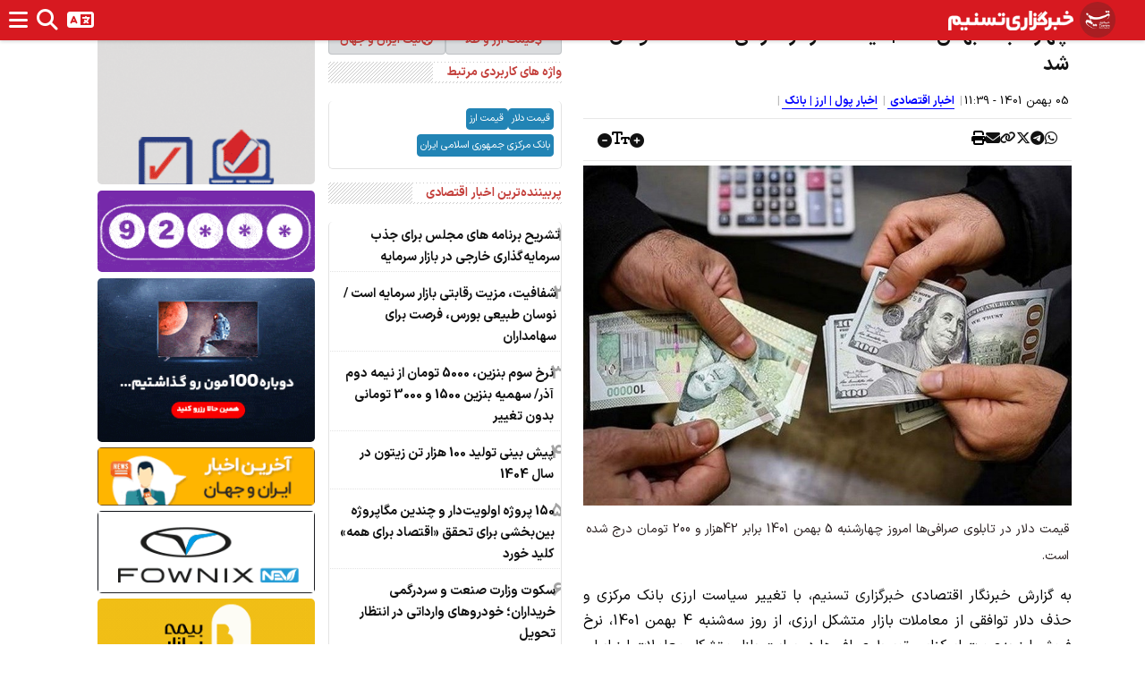

--- FILE ---
content_type: text/html; charset=utf-8
request_url: https://www.tasnimnews.com/fa/smallbox/15/0/7/7/1/0/8
body_size: 1574
content:
<section class="news-container news-box"><header><a href=/fa/news/overview/popular class=title> پربیننده‌ترین اخبار اقتصادی </a></header><section class=content><article class=box-item><a href=/fa/news/1404/09/04/3456467/%D8%AA%D8%B4%D8%B1%DB%8C%D8%AD-%D8%A8%D8%B1%D9%86%D8%A7%D9%85%D9%87-%D9%87%D8%A7%DB%8C-%D9%85%D8%AC%D9%84%D8%B3-%D8%A8%D8%B1%D8%A7%DB%8C-%D8%AC%D8%B0%D8%A8-%D8%B3%D8%B1%D9%85%D8%A7%DB%8C%D9%87-%DA%AF%D8%B0%D8%A7%D8%B1%DB%8C-%D8%AE%D8%A7%D8%B1%D8%AC%DB%8C-%D8%AF%D8%B1-%D8%A8%D8%A7%D8%B2%D8%A7%D8%B1-%D8%B3%D8%B1%D9%85%D8%A7%DB%8C%D9%87><div class="numbered-item col-xs-12 text-container"><div class=d-flex><div class="rec-num col-xs-2 vcenter">1</div><h5 class="title col-xs-10 vcenter">تشریح برنامه های مجلس برای جذب سرمایه‌گذاری خارجی در بازار سرمایه</h5></div></div><div class=clearfix></div></a></article><article class=box-item><a href=/fa/news/1404/09/04/3456474/%D8%B4%D9%81%D8%A7%D9%81%DB%8C%D8%AA-%D9%85%D8%B2%DB%8C%D8%AA-%D8%B1%D9%82%D8%A7%D8%A8%D8%AA%DB%8C-%D8%A8%D8%A7%D8%B2%D8%A7%D8%B1-%D8%B3%D8%B1%D9%85%D8%A7%DB%8C%D9%87-%D8%A7%D8%B3%D8%AA-%D9%86%D9%88%D8%B3%D8%A7%D9%86-%D8%B7%D8%A8%DB%8C%D8%B9%DB%8C-%D8%A8%D9%88%D8%B1%D8%B3-%D9%81%D8%B1%D8%B5%D8%AA-%D8%A8%D8%B1%D8%A7%DB%8C-%D8%B3%D9%87%D8%A7%D9%85%D8%AF%D8%A7%D8%B1%D8%A7%D9%86><div class="numbered-item col-xs-12 text-container"><div class=d-flex><div class="rec-num col-xs-2 vcenter">2</div><h5 class="title col-xs-10 vcenter">شفافیت، مزیت رقابتی بازار سرمایه است / نوسان طبیعی بورس، فرصت برای سهامداران</h5></div></div><div class=clearfix></div></a></article><article class=box-item><a href=/fa/news/1404/09/04/3456475/%D9%86%D8%B1%D8%AE-%D8%B3%D9%88%D9%85-%D8%A8%D9%86%D8%B2%DB%8C%D9%86-5000-%D8%AA%D9%88%D9%85%D8%A7%D9%86-%D8%A7%D8%B2-%D9%86%DB%8C%D9%85%D9%87-%D8%AF%D9%88%D9%85-%D8%A2%D8%B0%D8%B1-%D8%B3%D9%87%D9%85%DB%8C%D9%87-%D8%A8%D9%86%D8%B2%DB%8C%D9%86-1500-%D9%88-3000-%D8%AA%D9%88%D9%85%D8%A7%D9%86%DB%8C-%D8%A8%D8%AF%D9%88%D9%86-%D8%AA%D8%BA%DB%8C%DB%8C%D8%B1><div class="numbered-item col-xs-12 text-container"><div class=d-flex><div class="rec-num col-xs-2 vcenter">3</div><h5 class="title col-xs-10 vcenter">نرخ سوم بنزین، 5000 تومان از نیمه دوم آذر/ سهمیه بنزین 1500 و 3000 تومانی بدون تغییر</h5></div></div><div class=clearfix></div></a></article><article class=box-item><a href=/fa/news/1404/09/04/3456449/%D9%BE%DB%8C%D8%B4-%D8%A8%DB%8C%D9%86%DB%8C-%D8%AA%D9%88%D9%84%DB%8C%D8%AF-100-%D9%87%D8%B2%D8%A7%D8%B1-%D8%AA%D9%86-%D8%B2%DB%8C%D8%AA%D9%88%D9%86-%D8%AF%D8%B1-%D8%B3%D8%A7%D9%84-1404><div class="numbered-item col-xs-12 text-container"><div class=d-flex><div class="rec-num col-xs-2 vcenter">4</div><h5 class="title col-xs-10 vcenter">پیش بینی تولید 100 هزار تن زیتون در سال 1404</h5></div></div><div class=clearfix></div></a></article><article class=box-item><a href=/fa/news/1404/09/04/3456438/150-%D9%BE%D8%B1%D9%88%DA%98%D9%87-%D8%A7%D9%88%D9%84%D9%88%DB%8C%D8%AA-%D8%AF%D8%A7%D8%B1-%D9%88-%DA%86%D9%86%D8%AF%DB%8C%D9%86-%D9%85%DA%AF%D8%A7%D9%BE%D8%B1%D9%88%DA%98%D9%87-%D8%A8%DB%8C%D9%86-%D8%A8%D8%AE%D8%B4%DB%8C-%D8%A8%D8%B1%D8%A7%DB%8C-%D8%AA%D8%AD%D9%82%D9%82-%D8%A7%D9%82%D8%AA%D8%B5%D8%A7%D8%AF-%D8%A8%D8%B1%D8%A7%DB%8C-%D9%87%D9%85%D9%87-%DA%A9%D9%84%DB%8C%D8%AF-%D8%AE%D9%88%D8%B1%D8%AF><div class="numbered-item col-xs-12 text-container"><div class=d-flex><div class="rec-num col-xs-2 vcenter">5</div><h5 class="title col-xs-10 vcenter">150 پروژه اولویت‌دار و چندین مگاپروژه بین‌بخشی برای تحقق «اقتصاد برای همه» کلید خورد</h5></div></div><div class=clearfix></div></a></article><article class=box-item><a href=/fa/news/1404/09/04/3456399/%D8%B3%DA%A9%D9%88%D8%AA-%D9%88%D8%B2%D8%A7%D8%B1%D8%AA-%D8%B5%D9%86%D8%B9%D8%AA-%D9%88-%D8%B3%D8%B1%D8%AF%D8%B1%DA%AF%D9%85%DB%8C-%D8%AE%D8%B1%DB%8C%D8%AF%D8%A7%D8%B1%D8%A7%D9%86-%D8%AE%D9%88%D8%AF%D8%B1%D9%88%D9%87%D8%A7%DB%8C-%D9%88%D8%A7%D8%B1%D8%AF%D8%A7%D8%AA%DB%8C-%D8%AF%D8%B1-%D8%A7%D9%86%D8%AA%D8%B8%D8%A7%D8%B1-%D8%AA%D8%AD%D9%88%DB%8C%D9%84><div class="numbered-item col-xs-12 text-container"><div class=d-flex><div class="rec-num col-xs-2 vcenter">6</div><h5 class="title col-xs-10 vcenter">سکوت وزارت صنعت و سردرگمی خریداران؛ خودروهای وارداتی در انتظار تحویل</h5></div></div><div class=clearfix></div></a></article><article class=box-item><a href=/fa/news/1404/09/04/3456352/%D8%A2%D8%BA%D8%A7%D8%B2-%D8%A8%D8%A7%D8%B1%D8%B4-%D8%AF%D8%B1-%D8%B3%D9%88%D8%A7%D8%AD%D9%84-%D8%B4%D9%85%D8%A7%D9%84%DB%8C-%D8%A7%D8%B2-%D9%BE%D9%86%D8%AC%D8%B4%D9%86%D8%A8%D9%87-%D8%A7%D9%85%DB%8C%D8%AF%D9%88%D8%A7%D8%B1%DB%8C-%D8%A8%D9%87-%D8%AE%D8%A7%D9%85%D9%88%D8%B4%DB%8C-%DA%A9%D8%A7%D9%85%D9%84-%D8%A2%D8%AA%D8%B4-%D8%B3%D9%88%D8%B2%DB%8C-%D8%A7%D9%84%DB%8C%D8%AA><div class="numbered-item col-xs-12 text-container"><div class=d-flex><div class="rec-num col-xs-2 vcenter">7</div><h5 class="title col-xs-10 vcenter">آغاز بارش در سواحل شمالی از پنجشنبه/ امیدواری به خاموشی کامل آتش‌سوزی الیت</h5></div></div><div class=clearfix></div></a></article><article class=box-item><a href=/fa/news/1404/09/04/3456055/%DA%AF%D8%B2%D8%A7%D8%B1%D8%B4-%D9%81%D8%B1%D9%88%D8%B4-9-%D8%AF%D8%A7%D8%B1%D8%A7%DB%8C%DB%8C-%D8%AF%D9%88%D9%84%D8%AA%DB%8C-%D8%A8%D9%87-%D8%A7%D8%B1%D8%B2%D8%B4-31-%D9%87%D9%85%D8%AA-%D8%AA%D9%88%D8%B3%D8%B7-%D8%B3%D8%A7%D8%B2%D9%85%D8%A7%D9%86-%D8%AE%D8%B5%D9%88%D8%B5%DB%8C-%D8%B3%D8%A7%D8%B2%DB%8C><div class="numbered-item col-xs-12 text-container"><div class=d-flex><div class="rec-num col-xs-2 vcenter">8</div><h5 class="title col-xs-10 vcenter">گزارش فروش 9 دارایی دولتی به ارزش 31 همت توسط سازمان خصوصی سازی</h5></div></div><div class=clearfix></div></a></article></section></section>

--- FILE ---
content_type: text/html; charset=utf-8
request_url: https://www.tasnimnews.com/fa/smallbox/2/1/0/7/1/10/0
body_size: 1113
content:
<section class="news-container news-box"><header><a href=/fa/news/overview/top class=title> اخبار روز اقتصادی </a></header><section class=content><article class=box-item><a href=/fa/news/1404/09/04/3456474/%D8%B4%D9%81%D8%A7%D9%81%DB%8C%D8%AA-%D9%85%D8%B2%DB%8C%D8%AA-%D8%B1%D9%82%D8%A7%D8%A8%D8%AA%DB%8C-%D8%A8%D8%A7%D8%B2%D8%A7%D8%B1-%D8%B3%D8%B1%D9%85%D8%A7%DB%8C%D9%87-%D8%A7%D8%B3%D8%AA-%D9%86%D9%88%D8%B3%D8%A7%D9%86-%D8%B7%D8%A8%DB%8C%D8%B9%DB%8C-%D8%A8%D9%88%D8%B1%D8%B3-%D9%81%D8%B1%D8%B5%D8%AA-%D8%A8%D8%B1%D8%A7%DB%8C-%D8%B3%D9%87%D8%A7%D9%85%D8%AF%D8%A7%D8%B1%D8%A7%D9%86><div class="bulleted-item col-xs-12 text-container"><h5 class=title><i class="fa fa-circle"></i> شفافیت، مزیت رقابتی بازار سرمایه است / نوسان طبیعی بورس، فرصت برای سهامداران</h5></div><div class=clearfix></div></a></article><article class=box-item><a href=/fa/news/1404/09/04/3456467/%D8%AA%D8%B4%D8%B1%DB%8C%D8%AD-%D8%A8%D8%B1%D9%86%D8%A7%D9%85%D9%87-%D9%87%D8%A7%DB%8C-%D9%85%D8%AC%D9%84%D8%B3-%D8%A8%D8%B1%D8%A7%DB%8C-%D8%AC%D8%B0%D8%A8-%D8%B3%D8%B1%D9%85%D8%A7%DB%8C%D9%87-%DA%AF%D8%B0%D8%A7%D8%B1%DB%8C-%D8%AE%D8%A7%D8%B1%D8%AC%DB%8C-%D8%AF%D8%B1-%D8%A8%D8%A7%D8%B2%D8%A7%D8%B1-%D8%B3%D8%B1%D9%85%D8%A7%DB%8C%D9%87><div class="bulleted-item col-xs-12 text-container"><h5 class=title><i class="fa fa-circle"></i> تشریح برنامه های مجلس برای جذب سرمایه‌گذاری خارجی در بازار سرمایه</h5></div><div class=clearfix></div></a></article><article class=box-item><a href=/fa/news/1404/09/04/3456588/%D8%B4%D9%81%D8%A7%D9%81%DB%8C%D8%AA-%D9%85%D9%82%D8%B1%D8%B1%D8%A7%D8%AA-%D8%AF%D8%B1-%D8%AD%D9%88%D8%B2%D9%87-%D9%85%D8%A7%D9%84%DB%8C%D8%A7%D8%AA-%D9%85%D8%B7%D8%A7%D9%84%D8%A8%D9%87-%D8%B1%DB%8C%DB%8C%D8%B3-%D8%AC%D9%85%D9%87%D9%88%D8%B1-%D8%A8%D9%88%D8%AF-%DA%A9%D8%A7%D8%B1%D9%BE%D9%88%D8%B4%D9%87-%D8%A7%D9%82%D8%AA%D8%B5%D8%A7%D8%AF%DB%8C-%D8%A7%DB%8C%D8%B1%D8%A7%D9%86%DB%8C%D8%A7%D9%86-%D8%AF%D8%B1-%D8%B1%D8%A7%D9%87-%D8%A7%D8%B3%D8%AA><div class="bulleted-item col-xs-12 text-container"><h5 class=title><i class="fa fa-circle"></i> شفافیت مقررات در حوزه مالیات مطالبه رییس‌جمهور بود / کارپوشه اقتصادی ایرانیان در راه است</h5></div><div class=clearfix></div></a></article><article class=box-item><a href=/fa/news/1404/09/04/3456494/%D9%84%D8%A7%DA%AF%D8%A7%D8%B1%D8%AF-%D8%A7%D8%B1%D9%88%D9%BE%D8%A7-%D8%A7%D8%B2-%D9%85%D9%88%D8%AC-%D8%B1%D9%82%D8%A7%D8%A8%D8%AA-%D8%AC%D9%87%D8%A7%D9%86%DB%8C-%D8%AF%D8%B1-%D9%87%D9%88%D8%B4-%D9%85%D8%B5%D9%86%D9%88%D8%B9%DB%8C-%D8%AC%D8%A7-%D9%85%D8%A7%D9%86%D8%AF%D9%87-%D8%A7%D8%B3%D8%AA><div class="bulleted-item col-xs-12 text-container"><h5 class=title><i class="fa fa-circle"></i> لاگارد: اروپا از موج رقابت جهانی در هوش مصنوعی جا مانده است</h5></div><div class=clearfix></div></a></article><article class=box-item><a href=/fa/news/1404/09/04/3456475/%D9%86%D8%B1%D8%AE-%D8%B3%D9%88%D9%85-%D8%A8%D9%86%D8%B2%DB%8C%D9%86-5000-%D8%AA%D9%88%D9%85%D8%A7%D9%86-%D8%A7%D8%B2-%D9%86%DB%8C%D9%85%D9%87-%D8%AF%D9%88%D9%85-%D8%A2%D8%B0%D8%B1-%D8%B3%D9%87%D9%85%DB%8C%D9%87-%D8%A8%D9%86%D8%B2%DB%8C%D9%86-1500-%D9%88-3000-%D8%AA%D9%88%D9%85%D8%A7%D9%86%DB%8C-%D8%A8%D8%AF%D9%88%D9%86-%D8%AA%D8%BA%DB%8C%DB%8C%D8%B1><div class="bulleted-item col-xs-12 text-container"><h5 class=title><i class="fa fa-circle"></i> نرخ سوم بنزین، 5000 تومان از نیمه دوم آذر/ سهمیه بنزین 1500 و 3000 تومانی بدون تغییر</h5></div><div class=clearfix></div></a></article></section></section>

--- FILE ---
content_type: text/html; charset=utf-8
request_url: https://www.tasnimnews.com/fa/smallbox/25/1/0/0/0/8/0
body_size: 1494
content:
<section class="news-container news-box"><header><a href=/fa/news/overview/top class=title> آخرین خبرهای روز </a></header><section class=content><article class=box-item><a href=/fa/news/1404/09/04/3456605/%D9%85%D8%B0%D8%A7%DA%A9%D8%B1%D8%A7%D8%AA-%D8%A8%D8%B1%D8%A7%DB%8C-%D8%AA%D8%B4%DA%A9%DB%8C%D9%84-%D8%AF%D9%88%D9%84%D8%AA-%D8%AC%D8%AF%DB%8C%D8%AF-%D8%B9%D8%B1%D8%A7%D9%82-%DA%86%D9%87%D8%A7%D8%B1%DA%86%D9%88%D8%A8-%D9%87%D9%85%D8%A7%D9%87%D9%86%DA%AF%DB%8C-%D8%B4%DB%8C%D8%B9%D9%87-%DA%A9%D8%A7%D9%86%D9%88%D9%86-%D8%B1%D8%A7%DB%8C%D8%B2%D9%86%DB%8C-%D9%87%D8%A7%DB%8C-%D8%B3%DB%8C%D8%A7%D8%B3%DB%8C><div class=big-pic-item><div class="col-xs-12 image-container"><figure><img alt="مذاکرات برای تشکیل دولت جدید عراق؛ چهارچوب هماهنگی شیعه کانون رایزنی‌های سیاسی" class="img-responsive center_position cursor_pointer" src=//newsmedia.tasnimnews.com/Tasnim/Uploaded/Image/1404/09/04/1404090418240053834833653.png height=280 width=400></figure></div><div class="col-xs-12 text-container"><h5 class="title normal_weight">مذاکرات برای تشکیل دولت جدید عراق؛ چهارچوب هماهنگی شیعه کانون رایزنی‌های سیاسی <i class="fas fa-film"></i></h5></div></div><div class=clearfix></div></a></article><article class="box-item p-1 px-2"><a class="d-flex gap-2" href=/fa/news/1404/09/04/3456687/%D8%B4%D9%87%D8%A8%D8%A7%D8%B2-%D8%B4%D8%B1%DB%8C%D9%81-%D8%AF%D8%B1-%D8%AF%DB%8C%D8%AF%D8%A7%D8%B1-%D8%A8%D8%A7-%D9%84%D8%A7%D8%B1%DB%8C%D8%AC%D8%A7%D9%86%DB%8C-%D9%BE%D8%A7%DA%A9%D8%B3%D8%AA%D8%A7%D9%86-%D9%85%D8%AA%D8%B9%D9%87%D8%AF-%D8%A8%D9%87-%D9%87%D9%85%DA%A9%D8%A7%D8%B1%DB%8C-%D9%BE%DB%8C%D9%88%D8%B3%D8%AA%D9%87-%D9%88-%D9%85%D9%88%D8%AB%D8%B1-%D8%A8%D8%A7-%D8%A7%DB%8C%D8%B1%D8%A7%D9%86-%D8%A7%D8%B3%D8%AA><div class="col-5 image-container vcenter"><figure><img alt="شهباز شریف در دیدار با لاریجانی: پاکستان متعهد به همکاری پیوسته و موثر با ایران است" class="img-responsive center_position cursor_pointer" src=//newsmedia.tasnimnews.com/Tasnim/Uploaded/Image/1404/09/04/1404090422312216134835632.jpg width=170 height=118></figure></div><div class="col-xs-7 text-container vcenter normal_weight"><h5 class=title>شهباز شریف در دیدار با لاریجانی: پاکستان متعهد به همکاری پیوسته و موثر با ایران است</h5></div><div class=clearfix></div></a></article><article class="box-item p-1 px-2"><a class="d-flex gap-2" href=/fa/news/1404/09/04/3456662/%D8%A2%D8%AE%D8%B1%DB%8C%D9%86-%D8%B4%D8%A8-%D8%B9%D8%B2%D8%A7%D8%AF%D8%A7%D8%B1%DB%8C-%D8%B4%D9%87%D8%A7%D8%AF%D8%AA-%D8%AD%D8%B6%D8%B1%D8%AA-%D8%B5%D8%AF%DB%8C%D9%82%D9%87-%D8%B3-%D8%AF%D8%B1-%D8%AD%D8%B3%DB%8C%D9%86%DB%8C%D9%87-%D8%A7%D9%85%D8%A7%D9%85-%D8%AE%D9%85%DB%8C%D9%86%DB%8C-%D8%B1%D9%87-%D8%A8%D8%B1%DA%AF%D8%B2%D8%A7%D8%B1-%D8%B4%D8%AF><div class="col-5 image-container vcenter"><figure><img alt="آخرین شب عزاداری شهادت حضرت صدیقه(س) در حسینیه امام خمینی(ره) برگزار شد" class="img-responsive center_position cursor_pointer" src=//newsmedia.tasnimnews.com/Tasnim/Uploaded/Image/1404/09/03/1404090321081884934822142.jpg width=170 height=118></figure></div><div class="col-xs-7 text-container vcenter normal_weight"><h5 class=title>آخرین شب عزاداری شهادت حضرت صدیقه(س) در حسینیه امام خمینی(ره) برگزار شد</h5></div><div class=clearfix></div></a></article><article class="box-item p-1 px-2"><a class="d-flex gap-2" href=/fa/news/1404/09/04/3456475/%D9%86%D8%B1%D8%AE-%D8%B3%D9%88%D9%85-%D8%A8%D9%86%D8%B2%DB%8C%D9%86-5000-%D8%AA%D9%88%D9%85%D8%A7%D9%86-%D8%A7%D8%B2-%D9%86%DB%8C%D9%85%D9%87-%D8%AF%D9%88%D9%85-%D8%A2%D8%B0%D8%B1-%D8%B3%D9%87%D9%85%DB%8C%D9%87-%D8%A8%D9%86%D8%B2%DB%8C%D9%86-1500-%D9%88-3000-%D8%AA%D9%88%D9%85%D8%A7%D9%86%DB%8C-%D8%A8%D8%AF%D9%88%D9%86-%D8%AA%D8%BA%DB%8C%DB%8C%D8%B1><div class="col-5 image-container vcenter"><figure><img alt="نرخ سوم بنزین، 5000 تومان از نیمه دوم آذر/ سهمیه بنزین 1500 و 3000 تومانی بدون تغییر" class="img-responsive center_position cursor_pointer" src=//newsmedia.tasnimnews.com/Tasnim/Uploaded/Image/1404/07/27/1404072710305889534399242.jpg width=170 height=118></figure></div><div class="col-xs-7 text-container vcenter normal_weight"><h5 class=title>نرخ سوم بنزین، 5000 تومان از نیمه دوم آذر/ سهمیه بنزین 1500 و 3000 تومانی بدون تغییر</h5></div><div class=clearfix></div></a></article><article class="box-item p-1 px-2"><a class="d-flex gap-2" href=/fa/news/1404/09/04/3456337/%D9%BE%DB%8C%D8%B1%D9%85%D8%B1%D8%AF-%D8%AC%D8%A7%D9%86%D8%A8%D8%A7%D8%B2-%D9%81%D9%84%D8%B3%D8%B7%DB%8C%D9%86%DB%8C-%D9%85%D8%B9%D9%84%D9%85-%D9%85%D9%82%D8%A7%D9%88%D9%85%D8%AA-%D9%85%D8%B3%D8%A7%D9%81%D8%B1-%DB%8C%D8%B7%D8%A7-%D8%AF%D8%B1-%D8%A8%D8%B1%D8%A7%D8%A8%D8%B1-%D8%B5%D9%87%DB%8C%D9%88%D9%86%DB%8C%D8%B3%D8%AA-%D9%87%D8%A7><div class="col-5 image-container vcenter"><figure><img alt="پیرمرد جانباز فلسطینی، معلم مقاومت «مسافر یطا» در برابر صهیونیست‌ها" class="img-responsive center_position cursor_pointer" src=//newsmedia.tasnimnews.com/Tasnim/Uploaded/Image/1404/09/04/1404090414475934934831282.png width=170 height=118></figure></div><div class="col-xs-7 text-container vcenter normal_weight"><h5 class=title>پیرمرد جانباز فلسطینی، معلم مقاومت «مسافر یطا» در برابر صهیونیست‌ها <i class="fas fa-film"></i></h5></div><div class=clearfix></div></a></article></section></section>

--- FILE ---
content_type: text/css
request_url: https://www.tasnimnews.com/css/min/main.lg.min.css
body_size: 17446
content:
:root{--bacground-color:#fff;--forground-color:#333;--secondry-color:#909090;--main-font-size:1rem;--border-raduce:.25rem;--hovering-color:#1167a8;--main-red-color:#c33e3a;--primary-color:#2284b5}.badge{display:flex;justify-content:center;align-items:center;width:30px;height:30px}body.menu-expand{padding-top:0;background-color:#d71920}body.menu-expand .container,body.menu-expand #header .menu-container{display:none}body.menu-expand main,body.menu-expand footer{display:none}#header>.menu{display:none;padding:10px}.video-wrapper{position:relative;width:100%;padding-bottom:62.25%;height:0;overflow:hidden}.video-wrapper iframe{position:absolute;top:43px;left:0;right:0;margin:auto;width:100%;height:92%;border:0}.menu-expand>#header{position:relative;height:100%;box-shadow:none}.menu-expand #header>.menu{display:block;overflow:hidden;background-color:#fff}.menu-expand .menu-container{display:none}.menu-container li.active{border-block:1px #fff}#header:not(.mini) .menu-container>ol>li.active>a span:after{content:'';display:block;position:absolute;width:100%;height:2px;bottom:-12px;background:#fff}#header.mini .menu-container>ol>li.active>a span:after{content:'';display:block;position:absolute;width:100%;height:2px;bottom:-7px;background:#fff}#header .menu-container>ol>li.active>a span{position:relative}body{font-family:var(--tg-body-font-family);font-size:var(--main-font-size);line-height:1.42857143;color:var(--forground-color);background-color:var(--bacground-color)}a:focus,a:hover{outline:0;transition:all .3s ease 0s;color:var(--secondry-color);text-decoration:none}article.first a:hover .title,section.headlines article a:hover .title{color:var(--hovering-color)}.fashion-box-img{position:relative}.main-slider article.first .title{font-size:1.25rem;line-height:1.6rem}article figure{position:relative}article.txt-over>a>figure>.title>span{display:inline-block;background:rgba(215,25,32,1);padding:0 7px;margin-left:-7px;margin-bottom:.4em;color:#fff}article.txt-over>a>figure>.title{position:absolute;width:95%;bottom:0;opacity:.9}.divider{display:flex;align-items:center;justify-content:center;text-align:center}.divider span{margin:8px;padding:10px;font-weight:bold;width:30px;height:30px}.main-slider article.first .lead,.main-slider article.first .over-title{font-size:.95rem;line-height:1.5rem}article .lead,article .over-title,article .reporter,article time{color:#281e1e;font-weight:400;font-size:.8rem;line-height:1.4rem}article.list-item{padding-top:3px;padding-bottom:3px;overflow:hidden;border-bottom:1px solid #e3e3e3}article .title{font-weight:700;font-size:.9em;clear:both}article h1,article h2,article h3,article h4,article h5{margin:3px}article a:hover .title{color:var(--secondry-color);transition:all .4s ease 0s;border:none}time i{margin-inline-end:5px}article .image-container{padding:0}article,aside,details,figcaption,figure,footer,header,hgroup,main,menu,nav,section,summary{display:block}article.single-news .story img,article.single-news .story table{max-width:100%;height:auto !important;margin-bottom:10px}article.single-news .print{cursor:pointer}article.single-news .comment-count{float:left}.ltr article.single-news .comment-count{float:right}article.single-news .details-icon i{color:#5a5a5a !important;margin:5px}article.about-news img{width:50%}article.single-news .over-title,article.single-news .title{line-height:2.1rem;font-size:1.35rem;margin-bottom:10px}article.single-news figure{margin-top:5px}.keyword-rss,.keyword-title-container{float:left;margin-right:9px}.keyword-rss i,.rss-list li i{color:#f50;font-size:1.4em;float:right}body[dir=ltr] .keyword-rss,body[dir=ltr] .keyword-title-container{float:right;margin-left:9px}body[dir=ltr] .keyword-rss i,body[dir=ltr] .rss-list li i{color:#f50;font-size:1.4em;float:left}.h-loader{height:40dvh}article.single-news{color:#000}article.single-news time{font-size:1em}article.single-news .details{overflow:hidden;margin-top:15px;font-size:13px}article.single-news .details li a{color:#00f;font-size:.78rem;font-weight:700;text-decoration:underline;text-underline-position:under}article.single-news .details li a:hover{color:#2176e0}article .single-news .comments a i{margin-right:3px}article.single-news ul.details li::after{content:'|';padding-right:2px;color:#bbb;font-weight:400;font-size:.8rem}._sticky{position:sticky;z-index:1;top:43px !important;background-color:#fff}.blog-details-bottom{overflow:hidden;clear:both;border-top:1px solid #e8e8e8;border-bottom:1px solid #e8e8e8;padding:.5rem 1rem;top:45px;z-index:2;background-color:var(--tg-common-color-white)}.blog-details-share ul{display:-webkit-box;display:-moz-box;display:-ms-flexbox;display:-webkit-flex;display:flex;align-items:center;flex-wrap:wrap;justify-content:flex-end;margin:0;padding:0;gap:10px 20px;list-style:none}._sticky ul:nth-child(3){display:inline-block;margin-top:-15px;margin-bottom:8px}._sticky .list-inline .spc{padding-left:75px;display:inline}body[dir=rtl] ._sticky .list-inline .fn-size{left:0;position:absolute}._sticky span li::after{content:"" !important}.body[dir=ltr] ._sticky .list-inline span{right:0;position:absolute}.handle_size i:hover{transform:scale(1.3);color:#d71920 !important}.list-inline>li{display:inline-block;margin-left:3px;margin-right:3px}.resizeBtnBox li:after{content:none !important}.resizeBtnBox li{display:inline-block}article.single-news .thumbnail{border:none}article.single-news .lead{font-size:.88rem;line-height:1.9rem;margin-top:12px;margin-bottom:15px}.related-news section.content{border:0 !important}.more-bottom-box{font-size:1.27rem;text-align:center;display:block;padding:6px;font-weight:700;color:#e84c3d}section.popular-box>.content{border:none !important;margin-bottom:20px}.list-inline .print{font-size:1.9rem !important}.inline_socials i{font-size:1.2rem;color:#000;cursor:pointer}.comments a .fa-comments :hover{font-weight:700 !important}.list-inline>li{display:inline-block;margin-left:3px;margin-right:3px}figure{margin:0}a{color:#333;text-decoration:none;background-color:transparent}section.news-container{margin-bottom:15px}.news-container .content{overflow:hidden}.center_position{margin-right:auto;margin-left:auto}.img-responsive,.thumbnail>img,.thumbnail a>img,.carousel-inner>.item>img,.carousel-inner>.item>a>img{display:block;max-width:100%;height:auto}article.list-item .service,article.list-item time{float:left;display:inline-block;font-weight:400;text-align:center;font-size:.7rem;min-width:50px;margin-right:5px;margin-bottom:7px}article.list-item time{margin-left:2px;display:inline-block}article.box-item:last-child .numbered-item{border-bottom:none}article.box-item .numbered-item .rec-num{font-size:2.1rem;color:#a3a3a3;text-align:left;font-weight:700}article.box-item:first-child .numbered-item .rec-num{font-size:1.3rem;color:#a3a3a3;text-align:start;font-weight:700;padding-inline:1.4rem}.ltr article.box-item .numbered-item .rec-num{text-align:right}article.box-item .numbered-item .title{font-size:1.4rem;clear:none;font-weight:700}.ar article.box-item .numbered-item .title{font-size:1.4rem;line-height:2.2rem;font-weight:700}article.box-item .fa-circle,article.service-item .fa-circle{color:#c5161d;margin-left:3px;font-size:.4em}.smart-keyword{font-size:.7rem;font-weight:400}article.box-item .big-pic-item .title{font-weight:700 !important;font-size:1rem}article.box-item .big-pic-item{margin-bottom:10px}article.service-item .thumbnail{margin-bottom:2px}article.service-first{margin-bottom:15px}article.service-item .title{font-size:.95rem;line-height:31px;font-weight:700}.service-item,.txt-over{border-bottom:none !important}.ar article.service-first.txt-over .title{font-size:1.3rem}body:not(.ar) article.service-bulleted a:hover .title{color:#053253}.ltr article.service-item .title{font-size:1.1em}.ltr .service-bulleted .title{font-size:.95em !important}article.service-bulleted .title{font-size:.9rem;line-height:1.3rem;font-weight:700}.service-bulleted title{line-height:2.5rem}body article.service-bulleted a .title{color:#1167a8}body article.service-bulleted.ar-bulleted a .title{color:#333}time{display:block}.img-thumbnail{padding:0;background-color:var(--bacground-color);border:1px solid #dee2e6;border-radius:var(--border-raduce)}section.news-container header .title{background:#fff none repeat scroll 0 0;float:inline-start;font-weight:700;line-height:1.5rem;padding-inline-end:15px;font-size:.85rem;color:var(--main-red-color)}section.news-container header{background:#cacaca url(/img/header-pattern.png) repeat scroll 0 0;margin-bottom:20px;overflow:hidden}article.box-item .numbered-item .rec-num{font-size:1.3rem;color:#a3a3a3;text-align:start;font-weight:700;padding-inline:1.2rem}article.box-item .numbered-item .title{font-size:.9rem;clear:none;font-weight:650;line-height:1.5rem;padding-inline-end:.5rem}article.box-item .numbered-item{margin-bottom:8px;border-bottom:1px dotted #e3e3e3}article.box-item:last-child .numbered-item{border-bottom:none}article.box-item{padding:1px;font-size:.9em}section.news-box section.content{border-right:1px solid #e3e3e3;border-left:1px solid #e3e3e3;border-bottom:1px solid #e3e3e3;border-radius:.3rem}blockquote{border-inline-start:5px solid var(--tg-common-color-gray);padding-inline-start:1rem;padding-block:1rem;margin-block-end:1rem}blockquote .tgcommon__hover a:hover{color:var(--tg-theme-primary) !important}blockquote>ul>li>p>a>span>strong{font-size:.9rem;color:#00f}blockquote span strong{font-size:.9rem}blockquote>ul>li>p{text-align:unset !important}.vcenter{float:none;display:inline-block;vertical-align:middle;margin-right:-4px}.skeyword-item a{font-size:.7rem;font-weight:400;padding:.2rem}@media only screen and (min-width:1370px){article figure img.img-vertical{max-width:50%}}.ad-item{padding:.2rem}.ad-item img{border-radius:.3rem}@media only screen and (min-width:1370px){#header:not(.mini){height:79px}}#header{height:45px;width:100%;position:fixed;top:0;left:0;z-index:1000;box-shadow:0 1px 4px rgba(0,0,0,.2);background-color:#d71920;color:#fff}@media only screen and (min-width:1370px){#header:not(.mini) nav .logo-phrase{right:100px;width:165px;height:80px}}header nav .logo-phrase{position:absolute;top:0;background-image:url(/img/logos/tasnimnews-phrase-fa.png);background-repeat:no-repeat;background-size:contain;background-position:center;height:45px;width:135px;right:80px}.fa-IR.logo-phrase{background-image:url('/img/logos/tasnimnews-phrase-fa.png');width:140px;background-repeat:no-repeat;background-size:contain}.en-US.logo-phrase{background-image:url('/img/logos/tasnimnews-phrase-en.png');width:180px;background-repeat:no-repeat;background-size:contain}.tr-TR.logo-phrase{background-image:url('/img/logos/tasnimnews-phrase-tr.png');width:180px;background-repeat:no-repeat;background-size:contain}.ar-SA.logo-phrase{background-image:url('/img/logos/tasnimnews-phrase-ar.png');width:170px;background-repeat:no-repeat;background-size:contain}.he-IL.logo-phrase{background-image:url('/img/logos/tasnimnews-phrase-he.png');width:180px;background-repeat:no-repeat;background-size:contain}.ru-RU.logo-phrase{background-image:url('/img/logos/tasnimnews-phrase-ru.png');width:180px;background-repeat:no-repeat;background-size:contain}footer .tasnim-logo{background-image:url(/img/tasnimnews-logo.png);background-position:center;background-repeat:no-repeat;background-color:#a91e22;border-radius:50%;height:40px;width:40px;background-size:80%}footer .logo-phrase{height:20px}@media only screen and (min-width:1370px){#header:not(.mini) nav{height:79px}}#header nav{border:none;height:44px}.navbar{min-height:43px;margin:0;border-radius:0;justify-content:start;padding:0}@media only screen and (min-width:1370px){#header:not(.mini) .tasnim-logo{top:9px;width:62px;height:62px;background-size:95%;background-position:left}}#header nav .tasnim-logo{position:absolute;right:33px;background-image:url(/img/tasnimnews-logo.png);background-position:center;background-repeat:no-repeat;background-color:#a91e22;border-radius:50%;height:40px;width:40px;top:2px;background-size:80%}@media only screen and (min-width:1370px){#header:not(.mini) nav .logo-phrase{right:100px;width:165px;height:80px}}header nav .logo-phrase{position:absolute;top:0;background-image:url(/img/Logos/tasnimnews-phrase-fa.png);background-repeat:no-repeat;background-size:contain;background-position:center;height:45px;width:135px;right:80px}.ltr .logo-phrase{background-image:url(/img/Logos/tasnimnews-phrase-en.png)}@media(min-width:768px){.navbar{border-radius:4px}}@media only screen and (min-width:1370px){.menu-container,.search-button{display:block}}.menu-container{margin-right:265px;overflow:hidden;height:44px;display:none;z-index:100}body[dir=ltr] .menu-container{margin-left:265px;margin-right:auto}i.fa{vertical-align:middle}.menu-container ol :hover ul.sub-services{display:block;margin-right:-30px}ul.sub-services{display:none;position:absolute;background-color:#fafafa;min-width:120px;box-shadow:0 8px 16px 0 rgba(0,0,0,.2);z-index:1;padding:0;margin:0;top:100%}ul.sub-services:before{display:block;width:0;border-bottom:10px solid #fafafa;top:-10px;content:' ';height:0;border-left:10px solid transparent;border-right:10px solid transparent;position:absolute;left:50%;margin-left:-10px}ul.sub-services li{display:block;margin:0;padding:3px;border-bottom:1px solid #fed5d6}ul.sub-services>li>a{display:block;padding:.2rem;font-size:.8rem;font-weight:700;color:#000}.menu-container ul.multi-col{-webkit-column-count:3;-moz-column-count:3;column-count:3;column-rule-style:solid;column-rule-width:1px;column-rule-color:#fed5d6}ul.sub-services li:hover{background-color:#f1f1f1}ul.sub-services li:hover a{color:#000}.menu-container ol :hover ul.sub-services{display:block;margin-right:-30px}ul.multi-col:before{left:83%}ul,ol{margin-top:0;margin-bottom:10px}header nav a{color:#fff}body.menu-expand .container,body.menu-expand .menu-container{display:none}#header:not(.mini) nav .menu-container{margin-right:265px;height:79px;overflow:hidden}.ltr #header:not(.mini) nav .menu-container{margin-right:auto;margin-left:265px}.clearfix:before,.clearfix:after,.dl-horizontal dd:before,.dl-horizontal dd:after,.container:before,.container:after,.container-fluid:before,.container-fluid:after,.row:before,.row:after,.form-horizontal .form-group:before,.form-horizontal .form-group:after,.btn-toolbar:before,.btn-toolbar:after,.btn-group-vertical>.btn-group:before,.btn-group-vertical>.btn-group:after,.nav:before,.nav:after,.navbar:before,.navbar:after,.navbar-header:before,.navbar-header:after,.navbar-collapse:before,.navbar-collapse:after,.pager:before,.pager:after,.modal-footer:before,.modal-footer:after{content:" ";display:table}body[dir=ltr] header nav ul.shortcut-menu{left:auto;right:10px}header nav ul.shortcut-menu{list-style:none;position:absolute;top:0;left:10px;z-index:100}.shortcut-menu{margin:0;padding:0}header nav ul.shortcut-menu li{float:left;position:relative}header nav ul.shortcut-menu li{float:left}.body[dir=ltr] .menu-container{margin-left:265px;margin-right:auto}@media only screen and (min-width:1370px){body[dir=ltr] #header:not(.mini) nav .menu-container{margin-right:auto;margin-left:265px}}@media only screen and (min-width:1370px){body[dir=ltr] header nav .menu-container ol{margin-right:117px;margin-left:auto}}@media only screen and (min-width:1370px){body[dir=ltr] header nav .menu-container>ol>li{float:left}}body[dir=ltr] #header>nav>a{float:left}body[dir=ltr] header nav .logo-phrase{right:auto;left:80px}body[dir=ltr] #header nav .tasnim-logo{right:auto;left:33px}body[dir=ltr] header nav ul.shortcut-menu>li{float:right}@media only screen and (min-width:1370px){body[dir=ltr] #header .shortcut-dropdown .search-dropdown,.ltr #header .shortcut-dropdown ul{left:auto;right:-9px}}body[dir=ltr] .input-group:not(.has-validation)>.dropdown-toggle:nth-last-child(n+3),body[dir=ltr] .input-group:not(.has-validation)>:not(:last-child):not(.dropdown-toggle):not(.dropdown-menu){border-top-right-radius:0;border-bottom-right-radius:0;border-top-left-radius:4px;border-bottom-left-radius:4px}body[dir=ltr] .input-group>:not(:first-child):not(.dropdown-menu):not(.valid-tooltip):not(.valid-feedback):not(.invalid-tooltip):not(.invalid-feedback){margin-right:-1px;border-top-left-radius:0;border-bottom-left-radius:0;border-top-right-radius:4px;border-bottom-right-radius:4px}@media only screen and (min-width:1370px){body[dir=ltr] #header:not(.mini) nav .logo-phrase{right:auto;left:100px;width:165px}}.shortcut-menu>li>a{font-size:24px;margin-inline-start:10px;float:left;line-height:180%}.shortcut-dropdown{display:none}.shortcut-dropdown .search-dropdown{width:400px}.shortcut-dropdown .search-dropdown,.shortcut-dropdown ul{position:absolute;background-color:#000;left:0;top:44px;box-shadow:0 0;z-index:999;padding:8px}.search-dropdown button .fa{font-size:26px}.search-dropdown button{box-shadow:none;border:0;border-radius:4px 0 0 4px;color:#e3e3e3;background-color:#fff;height:40px;margin:0;padding:0 8px 0 10px}.open{display:block}.shortcut-dropdown>ul{margin:0;padding:0;list-style:none}.shortcut-dropdown .search-dropdown,.shortcut-dropdown ul{position:absolute;background-color:#000;left:0;top:44px;box-shadow:0 0;z-index:999}.shortcut-dropdown>ul>li:not(:last-child){border-bottom:1px solid #fff}header nav ul.shortcut-menu li{float:left;position:relative}header nav ul.shortcut-menu li{float:left}.shortcut-dropdown>ul>li{width:80px;text-align:center;margin:0;padding:0}@media only screen and (min-width:1370px){#header:not(.mini) nav .menu-container{margin-right:265px;height:79px;overflow:hidden}header nav .menu-container ol{margin-left:140px;list-style:none}.menu-container,.search-button{display:block}header:not(.mini) nav .menu-container{height:100%;overflow:hidden;display:block}header nav .menu-container>ol>li{float:right;margin:0;padding:0;display:inline-block}#header:not(.mini) .menu-container>ol>li>a{font-size:.8rem;line-height:4rem}header .menu-container>ol>li>a{display:block;padding:10px;font-weight:700;font-size:14px;line-height:28px;overflow:hidden}#header:not(.mini) .menu-container>ol>li>a>i{font-size:14px;margin-right:5px;float:left;line-height:450%}#header:not(.mini) .shortcut-dropdown .search-dropdown,#header:not(.mini) .shortcut-dropdown ul{top:79px;left:-9px}#header:not(.mini) nav ul.shortcut-menu>li{padding-top:17px;padding-bottom:15px}}.blog-details-social ul li a{display:-webkit-box;display:-moz-box;display:-ms-flexbox;display:-webkit-flex;display:flex;align-items:center;justify-content:center;width:50px;height:50px;box-shadow:0 16px 32px 0 rgba(0,0,0,.06);background:var(--tg-common-color-white);-webkit-border-radius:50%;-moz-border-radius:50%;-o-border-radius:50%;-ms-border-radius:50%;border-radius:50%;color:var(--tg-heading-color)}.blog-details-social ul li a:hover{background:var(--tg-theme-primary);color:var(--tg-common-color-white)}.blog-details-social ul li+li{margin-block-start:14px}.btn-secondary{color:var(--main-red-color);border-color:rgba(var(--bs-secondary-rgb),var(--bs-bg-opacity)) !important;background-color:rgba(var(--bs-secondary-rgb),var(--bs-bg-opacity)) !important}.btn-secondary:hover{--bs-bg-opacity:.5;color:var(--main-red-color);background-color:rgba(var(--bs-secondary-rgb),var(--bs-bg-opacity)) !important;border-color:rgba(var(--bs-secondary-rgb),var(--bs-bg-opacity)) !important}.btn-primary{color:var(--bacground-color);border-color:var(--primary-color);background-color:var(--primary-color)}.btn-primary:hover{--bs-bg-opacity:.5;color:var(--forground-color);background-color:rgba(var(--bs-primary-rgb),var(--bs-bg-opacity)) !important;border-color:rgba(var(--bs-primary-rgb),var(--bs-bg-opacity)) !important}@media(min-width:1200px){.h3,h3{font-size:1.06rem}}@media(min-width:1200px){.h4,h4{font-size:.8rem}}.h4,h4{font-size:calc(.6rem + .3vw)}h1,h2,h3,h4,h5,h6{font-family:var(--tg-heading-font-family);color:var(--tg-heading-color);margin-block-start:0;font-weight:var(--tg-fw-bold);line-height:1.6rem;text-transform:unset}.form-control{display:block;width:100%;padding:.375rem .75rem;font-size:.8rem;font-weight:400;line-height:1.5;color:#212529;background-color:#fff;background-clip:padding-box;border:1px solid #ced4da;-webkit-appearance:none;-moz-appearance:none;appearance:none;border-radius:.25rem;transition:border-color .15s ease-in-out,box-shadow .15s ease-in-out}.input-group-text{display:flex;align-items:center;padding:.375rem .75rem;font-size:1rem;font-weight:400;line-height:1.5;color:#212529;text-align:start;white-space:nowrap;background-color:#e9ecef;border:1px solid #ced4da;border-radius:4px}.search-input-container input{border-inline-start:0}.text-justify{text-align:justify !important}#preloader{background:var(--tg-common-color-white);height:100%;width:100%;position:fixed;z-index:1;margin-block-start:0;top:0;z-index:99}#loading-center{width:100%;height:100%;position:relative}#loading-center-absolute{position:absolute;left:50%;top:50%;-webkit-transform:translate(-50%,-50%);-moz-transform:translate(-50%,-50%);-ms-transform:translate(-50%,-50%);-o-transform:translate(-50%,-50%);transform:translate(-50%,-50%);display:-webkit-box;display:-moz-box;display:-ms-flexbox;display:-webkit-flex;display:flex;align-items:center;justify-content:center;gap:20px}.object{width:20px;height:20px;-moz-border-radius:50% 50% 50% 50%;-webkit-border-radius:50% 50% 50% 50%;border-radius:50% 50% 50% 50%;background:var(--tg-theme-primary)}#object_one{-webkit-animation:object_one 1.5s infinite;animation:object_one 1.5s infinite}#object_two{-webkit-animation:object_two 1.5s infinite;animation:object_two 1.5s infinite;-webkit-animation-delay:.25s;animation-delay:.25s}#object_three{-webkit-animation:object_three 1.5s infinite;animation:object_three 1.5s infinite;-webkit-animation-delay:.5s;animation-delay:.5s}@-webkit-keyframes object_one{75%{-webkit-transform:scale(0)}}@keyframes object_one{75%{transform:scale(0);-webkit-transform:scale(0)}}@-webkit-keyframes object_two{75%{-webkit-transform:scale(0)}}@keyframes object_two{75%{transform:scale(0);-webkit-transform:scale(0)}}@-webkit-keyframes object_three{75%{-webkit-transform:scale(0)}}@keyframes object_three{75%{transform:scale(0);-webkit-transform:scale(0)}}.circle_loader{position:relative;display:flex;width:25%;justify-content:space-between;margin:0 auto}.circle_loader i{height:15px;width:15px;border-radius:50%;background:#d91e36}.circle_loader i:nth-child(1){animation:circle_loader 3s linear infinite 0s}.circle_loader i:nth-child(2){animation:circle_loader 3s linear infinite .15s}.circle_loader i:nth-child(3){animation:circle_loader 3s linear infinite .3s}.circle_loader i:nth-child(4){animation:circle_loader 3s linear infinite .45s}@keyframes circle_loader{0%{opacity:0;transform:scale(.3);background:#59cd90}25%{opacity:1;transform:scale(1.8);background:#0072bb}50%{opacity:0;transform:scale(.3);background:#fe4a49}75%{opacity:1;transform:scale(1.8);background:#fed766}100%{opacity:0}}ul.tasnim-services>li>a:hover,ul.tasnim-services>li>ul a:hover{color:#d71920}.tgmenu__wrap{border-top:1px solid var(--tg-border-1);border-bottom:1px solid var(--tg-border-1);padding:0 20px}@media only screen and (min-width:1370px){.menu ul.tasnim-services>li{max-height:none;float:right;min-width:167px;border:none;display:inline-block;float:none;vertical-align:top;padding-left:1.2rem;padding-bottom:20px;margin:0 -.125em}}.menu ul.tasnim-services>li{line-height:180%;position:relative}@media(max-width:1400px){.tgmenu__wrap{display:-webkit-box;display:-moz-box;display:-ms-flexbox;display:-webkit-flex;display:flex;padding:17px 0}}ul.tasnim-services>li>i{position:absolute;left:0;top:5px;color:#e3e3e3;font-size:1.9rem;padding:0}.rotate-curser{-webkit-transform:rotate(180deg);-moz-transform:rotate(180deg);-o-transform:rotate(180deg)}ul.tasnim-services>li>a{color:#000;display:block;font-weight:700;font-size:1rem;line-height:2.5rem}ul.tasnim-services>li>a{border-bottom:2px solid #000;margin-bottom:2px;font-weight:700}@media only screen and (min-width:1370px){ul.tasnim-services>li>ul{display:block !important}}@media only screen and (min-width:1370px){ul.tasnim-services>li>ul{list-style:none;padding:0;margin:0}}@media only screen and (min-width:1370px){.menu>ul.tasnim-services{width:855px;margin:0 auto 20px;list-style:none;padding:0}}ul.tasnim-services>li>a:hover,ul.tasnim-services>li>ul a:hover{color:#d71920}@media only screen and (min-width:1370px){ul.tasnim-services>li>ul a{font-size:.9rem;line-height:140%}}ul.tasnim-services>li>ul a{color:#000;display:block;font-weight:400;font-size:.9rem;line-height:140%;padding:5px 0}ul.tasnim-services{padding:0;margin:0}ul.tasnim-services>li>ul{display:none}@media only screen and (min-width:1370px){ul.tasnim-services>li>i{display:none}}.custom-container{background-repeat:no-repeat;display:inline-block;background-position:center}.menu>ul.social-networks{width:100%;margin:0 auto;list-style:none;padding:0;overflow:hidden;padding-bottom:5px}@media only screen and (min-width:1370px){.menu>ul.social-networks{width:855px;clear:both}}ul.social-networks .custom-container{background-size:2.7rem;width:32px;background-size:contain}.social-networks>li>a>span{font-size:1rem;display:none}@media only screen and (min-width:1370px){.social-networks>li>a>span{display:inline-block;margin-right:6px}}.social-networks .fa-x-twitter,.social-networks .fa-instagram,.social-networks .fa-telegram{scale:1.3}.menu>ul.social-networks>li{float:right;line-height:3rem;width:12%;font-size:20px;text-align:center}@media only screen and (min-width:1370px){.menu>ul.social-networks>li:first-child{margin-right:0}}@media only screen and (min-width:1370px){.menu>ul.social-networks>li{float:right;margin-left:15px;width:auto}}@media(max-width:1400px){.tgmenu__nav{justify-content:space-between;flex-grow:1}}.tgmenu__navbar-wrap{display:flex;flex-grow:1}.tgmenu__navbar-wrap ul{display:flex;padding:0;flex-direction:row;flex-wrap:wrap;margin:0 auto 0}.tgmenu__navbar-wrap ul li{display:block;position:relative;list-style:none}.tgmenu__navbar-wrap ul li a{font-size:.8rem;font-weight:var(--tg-fw-bold);color:var(--tg-heading-color);padding:23px 28px;display:inline-flex;line-height:1;position:relative;z-index:1}.tgmenu__navbar-wrap>ul>li.active a,.tgmenu__navbar-wrap>ul>li.active a::after{color:var(--tg-theme-primary)}.tgmenu__action{display:flex;justify-content:center;align-items:center}.tgmenu__action>ul li:first-child{margin-inline-start:0}.tgmenu__action>ul li{position:relative;margin-inline-start:15px}.list-wrap li,.slick-dots li{list-style:none}.tg-header__area .mobile-second-nav-toggler,.tg-header__area .mobile-nav-toggler{position:relative;float:right;font-size:26px;cursor:pointer;display:none;padding-top:.5rem;padding-bottom:.5rem}:dir(rtl) .header__style-two .header__top-search{left:0;right:initial}.header__style-two .header__top-search{position:absolute;top:calc(100% + 20px);right:0;width:260px;display:none;box-shadow:rgba(25,25,25,.04) 0 10px 15px;z-index:9}.post-wrap li,.trending__post li,.stories-twic-item li{font-size:.6rem}.tgAbout-me{text-align:center;background-color:transparent;padding:40px 43px}.panel_box{background-color:#fff;margin-block-end:calc(2rem + .6vw);padding:calc(1.3rem + .6vw);box-shadow:0 2px 4px 0 rgba(0,0,0,.1);border-radius:0 10px}:dir(rtl) .sidebar-panel-box{border-radius:10px 4px 10px 4px}.sidebar-panel-box{background-color:#fff;margin-block-end:calc(1.3rem + .6vw);padding:0;box-shadow:0 2px 4px 0 rgba(0,0,0,.1);border-radius:4px 10px 4px 10px}.sidebar-panel-box .post-wrap{padding:2rem}.post-wrap li,.trending__post li,.stories-twic-item li{font-size:.7rem}.inline_menu .tgmenu__navbar-wrap ul li a{padding:15px 10px}.sticky-menu .sub-menu{margin-block-start:14px !important}.tgmenu__navbar-wrap ul li .sub-menu{position:absolute;left:0;top:100%;margin-block-start:5px;min-width:230px;border:1px solid #f5f5f5;background:var(--tg-common-color-white);-webkit-transform:scale(1,0);-moz-transform:scale(1,0);-ms-transform:scale(1,0);-o-transform:scale(1,0);transform:scale(1,0);-webkit-transform-origin:0 0;transform-origin:0 0;-webkit-transition:all .2s ease-out;transition:all .2s ease-out;-webkit-box-shadow:0 30px 70px 0 rgba(137,139,142,.15);-moz-box-shadow:0 30px 70px 0 rgba(137,139,142,.15);box-shadow:0 30px 70px 0 rgba(137,139,142,.15);border-radius:0;padding:18px 0;display:block;visibility:hidden;opacity:0;z-index:9}.tgmenu__navbar-wrap ul li .sub-menu .sub-menu{right:auto;left:100%;top:0}.tgmenu__navbar-wrap ul li .sub-menu li{margin-inline-start:0;text-align:left;min-width:150px;display:block;-webkit-transform:translateY(5px);-moz-transform:translateY(5px);-ms-transform:translateY(5px);-o-transform:translateY(5px);transform:translateY(5px);-webkit-transition:all .2s cubic-bezier(.4,.28,.31,1.28) 0s;transition:all .2s cubic-bezier(.4,.28,.31,1.28) 0s;opacity:0;visibility:hidden}.tgmenu__navbar-wrap ul li .sub-menu li a:hover{margin-inline-start:5px;-webkit-transition:all .5s;-o-transition:all .5s;-ms-transition:all .5s;-moz-transition:all .5s;transition:all .5s}.tgmenu__navbar-wrap ul li .sub-menu li a{display:block;padding:10px 15px 10px 25px;line-height:1.4;font-weight:var(--tg-fw-bold);color:var(--tg-heading-color)}.tgmenu__navbar-wrap ul li .sub-menu li.active>a,.tgmenu__navbar-wrap ul li .sub-menu li:hover>a{color:var(--tg-theme-primary)}.tgmenu__navbar-wrap ul li:hover>.sub-menu{opacity:1;visibility:visible;transform:scale(1);border-end-end-radius:10px;border-end-start-radius:10px}.tgmenu__navbar-wrap ul li:hover>.sub-menu>li{opacity:1;visibility:visible;-webkit-transform:translateY(0);-moz-transform:translateY(0);-ms-transform:translateY(0);-o-transform:translateY(0);transform:translateY(0)}.tgmenu__navbar-wrap ul li:hover>.sub-menu>li:nth-child(2n+1){-webkit-transition-delay:.1s;transition-delay:.1s}.tgmenu__navbar-wrap ul li:hover>.sub-menu>li:nth-child(2n+2){-webkit-transition-delay:.15s;transition-delay:.15s}.tgmenu__navbar-wrap ul li:hover>.sub-menu>li:nth-child(2n+3){-webkit-transition-delay:.2s;transition-delay:.2s}.tgmenu__navbar-wrap ul li:hover>.sub-menu>li:nth-child(2n+4){-webkit-transition-delay:.25s;transition-delay:.25s}.tgmenu__navbar-wrap ul li:hover>.sub-menu>li:nth-child(2n+5){-webkit-transition-delay:.3s;transition-delay:.3s}.tgmenu__navbar-wrap ul li:hover>.sub-menu>li:nth-child(2n+6){-webkit-transition-delay:.35s;transition-delay:.35s}.tgmenu__navbar-wrap ul li:hover>.sub-menu>li:nth-child(2n+7){-webkit-transition-delay:.4s;transition-delay:.4s}.tgmenu__navbar-wrap ul li:hover>.sub-menu>li:nth-child(2n+8){-webkit-transition-delay:.45s;transition-delay:.45s}.tgmenu__navbar-wrap ul li:hover>.sub-menu>li:nth-child(2n+9){-webkit-transition-delay:.45s;transition-delay:.45s}@media(max-width:992px){.tg-header__area .mobile-second-nav-toggler,.tg-header__area .mobile-nav-toggler{display:flex;justify-content:center;align-items:center}}@media(max-width:767.98px){.header__style-two .tgmenu__action li.header-search{display:none}}.tgmenu__navbar-wrap>ul>li.menu-item-has-children>a::after{content:"";display:inline-block;font-weight:600;font-family:var(--tg-icon-font-family);margin-inline-start:6px;font-size:12px;color:#bbb}.tgmenu__navbar-wrap>ul>li.menu-item-has-children:hover>a::after{content:""}.tgmenu__main-menu li.menu-item-has-children .dropdown-btn{display:none}.tgmenu__action>ul{display:flex;align-items:center;margin-inline-start:10px;margin:0;padding:0}.header__top-search form{position:relative}.header__style-two .header__top-search input{padding:13px 20px 13px 40px;height:48px}.header__top-search form input{display:block;width:100%;border:none;padding:10px 20px 10px 38px;font-size:14px;height:44px}.tgmenu__action>ul li{position:relative;margin-inline-start:15px}.tgmenu__action>ul li:first-child{margin-inline-start:0}.tgmenu__action>ul li a{color:var(--tg-heading-color);font-size:18px;display:block;line-height:1}.tgmenu__action>ul li a:hover{color:var(--tg-theme-primary)}.tgmenu__action>ul li.mode-switcher{margin-inline-end:25px}@media(max-width:767.98px){.tgmenu__action>ul li.mode-switcher{margin-inline-end:0}}@media only screen and (min-width:576px) and (max-width:767px){.tgmenu__action>ul li.mode-switcher{margin-inline-end:15px}}@media(max-width:767.98px){.tgmenu__action>ul li.user{display:none}}@media only screen and (min-width:576px) and (max-width:767px){.tgmenu__action>ul li.user{display:block}}@media(max-width:767.98px){.tgmenu__action>ul li.header-cart{display:none}.mfp-inline-holder .mfp-content{width:100% !important}.video-wrapper{position:relative;width:100%;padding-bottom:56.25%;height:0;overflow:hidden}.video-wrapper iframe{position:absolute;top:0;left:0;right:0;margin:auto;width:100%;height:100%;border:0}}@media only screen and (min-width:576px) and (max-width:767px){.tgmenu__action>ul li.header-cart{display:block}}@media only screen and (max-width:1370px){.parent-container{padding-block-start:3rem}}.tgmenu__action>ul .header-btn .btn{color:var(--tg-common-color-white);font-size:14px;padding:13px 22px}@media(max-width:1199.98px){.tgmenu__action>ul .header-btn{display:none}}@media(max-width:1400px){.tgmenu__action{margin-inline-end:40px}}@media(max-width:767.98px){.tgmenu__action{margin-inline-end:25px}}.switcher__tab{display:flex}.switcher__btn{cursor:pointer;font-size:18px}.switcher__btn.dark-mode i,.switcher__btn.light-mode i{display:block}.switcher__btn.light-mode{color:var(--tg-heading-color)}.switcher__btn.dark-mode{color:#e7e7e7}.switcher__mode{height:18px;width:40px;display:block;position:relative;margin-inline:6px;background:var(--tg-common-color-white);-webkit-border-radius:35px;-moz-border-radius:35px;-o-border-radius:35px;-ms-border-radius:35px;border-radius:35px;cursor:pointer;-webkit-transition:all .3s ease-out 0s;-moz-transition:all .3s ease-out 0s;-ms-transition:all .3s ease-out 0s;-o-transition:all .3s ease-out 0s;transition:all .3s ease-out 0s}.switcher__mode::before{content:"";position:absolute;left:3px;top:3px;background-color:var(--tg-common-color-black);width:12px;height:12px;-webkit-border-radius:50%;-moz-border-radius:50%;-o-border-radius:50%;-ms-border-radius:50%;border-radius:50%;-webkit-transition:all .3s ease-out 0s;-moz-transition:all .3s ease-out 0s;-ms-transition:all .3s ease-out 0s;-o-transition:all .3s ease-out 0s;transition:all .3s ease-out 0s}.switcher__mode.active::before{left:calc(100% - 15px)}.sticky-menu{position:fixed;left:0;margin:auto;top:2.65rem;width:100%;z-index:99;background:var(--tg-common-color-gray);-webkit-animation:1000ms ease-in-out 0s normal none 1 running fadeInDown;animation:1000ms ease-in-out 0s normal none 1 running fadeInDown;-webkit-box-shadow:0 10px 15px rgba(25,25,25,.1);box-shadow:0 10px 15px rgba(25,25,25,.1);border-radius:0}.sticky-menu .tgmenu__wrap{border:none}@media(max-width:991.98px){.sticky-menu .tgmenu__wrap{padding:20px 0}}#header-fixed-height.active-height{display:block;height:62px}.tgmobile__search{padding:0 20px 25px 25px}.tgmobile__search form{position:relative}.tgmobile__search input{display:block;width:100%;border:none;padding:10px 45px 10px 20px;font-size:14px;height:45px;background:var(--tg-common-color-gray)}.tgmobile__search input::placeholder{font-size:14px;color:#c7c7c7}.tgmobile__search button{position:absolute;top:50%;-webkit-transform:translateY(-50%);-moz-transform:translateY(-50%);-ms-transform:translateY(-50%);-o-transform:translateY(-50%);transform:translateY(-50%);border:none;padding:0;right:20px;line-height:1;background:transparent;color:var(--tg-heading-color)}.tgmobile__mode-switcher{display:flex}.tgmobile__mode-switcher>nav.switcher__tab{padding:2rem;margin:.5rem auto;background-color:var(--tg-theme-secondary);border-radius:1rem}.tgmobile_second_menu,.tgmobile__menu{position:fixed;right:0;top:0;width:300px;padding-inline-end:30px;max-width:100%;height:100%;z-index:99;border-radius:0;transition:all .3s cubic-bezier(.785,.135,.15,.86);-moz-transition:all .3s cubic-bezier(.785,.135,.15,.86);-webkit-transition:all .3s cubic-bezier(.785,.135,.15,.86);-ms-transition:all .3s cubic-bezier(.785,.135,.15,.86) e;-o-transition:all .3s cubic-bezier(.785,.135,.15,.86);-webkit-transform:translateX(101%);-moz-transform:translateX(101%);-ms-transform:translateX(101%);-o-transform:translateX(101%);transform:translateX(101%)}.tgmobile_second_menu .navbar-collapse,.tgmobile__menu .navbar-collapse{display:block !important}.tgmobile_second_menu .nav-logo,.tgmobile__menu .nav-logo{position:relative;padding:30px 25px;text-align:left}.tgmobile_second_menu .nav-logo img,.tgmobile__menu .nav-logo img{width:32px}.tgmobile_second_menu .nav-logo .logo-light,.tgmobile__menu .nav-logo .logo-light{display:none}.tgmobile_second_menu .navigation,.tgmobile__menu .navigation{position:relative;display:block;width:100%;float:none;margin:0;padding:0}.tgmobile_second_menu .navigation li,.tgmobile__menu .navigation li{position:relative;display:block;border-top:1px solid rgba(0,0,0,.1)}.tgmobile_second_menu .navigation li.current>a::before,.tgmobile__menu .navigation li.current>a::before{height:100%}.tgmobile_second_menu .navigation li.menu-item-has-children .dropdown-btn,.tgmobile__menu .navigation li.menu-item-has-children .dropdown-btn{position:absolute;right:20px;top:6px;width:32px;height:32px;text-align:center;font-size:16px;line-height:32px;color:var(--tg-heading-color);background:#efefef;cursor:pointer;border-radius:2px;-webkit-transition:all 500ms ease;-o-transition:all 500ms ease;transition:all 500ms ease;z-index:5}.tgmobile_second_menu .navigation li.menu-item-has-children .dropdown-btn .plus-line,.tgmobile__menu .navigation li.menu-item-has-children .dropdown-btn .plus-line{position:absolute;left:50%;top:50%;-webkit-transform:translate(-50%,-50%) rotate(0);-ms-transform:translate(-50%,-50%) rotate(0);transform:translate(-50%,-50%) rotate(0);border-radius:10px;width:12px;height:2px;background-color:var(--tg-common-color-black);-webkit-transition:all 500ms ease;-o-transition:all 500ms ease;transition:all 500ms ease}.tgmobile_second_menu .navigation li.menu-item-has-children .dropdown-btn .plus-line::after,.tgmobile__menu .navigation li.menu-item-has-children .dropdown-btn .plus-line::after{content:"";position:absolute;left:50%;top:50%;-webkit-transform:translate(-50%,-50%) rotate(0);-ms-transform:translate(-50%,-50%) rotate(0);transform:translate(-50%,-50%) rotate(0);border-radius:10px;width:2px;height:12px;background-color:var(--tg-common-color-black);-webkit-transition:all 500ms ease;-o-transition:all 500ms ease;transition:all 500ms ease}.tgmobile_second_menu .navigation li.menu-item-has-children .dropdown-btn.open,.tgmobile__menu .navigation li.menu-item-has-children .dropdown-btn.open{background-color:var(--tg-theme-primary)}.tgmobile_second_menu .navigation li.menu-item-has-children .dropdown-btn.open .plus-line,.tgmobile__menu .navigation li.menu-item-has-children .dropdown-btn.open .plus-line{background-color:var(--tg-common-color-white)}.tgmobile_second_menu .navigation li.menu-item-has-children .dropdown-btn.open .plus-line::after,.tgmobile__menu .navigation li.menu-item-has-children .dropdown-btn.open .plus-line::after{display:none}.tgmobile_second_menu .navigation li>a,.tgmobile__menu .navigation li>a{position:relative;display:block;line-height:1.5;padding:10px 60px 10px 25px;font-size:16px;font-weight:500;color:var(--tg-heading-color);text-transform:capitalize;-webkit-transition:all 500ms ease;-o-transition:all 500ms ease;transition:all 500ms ease;border:none}.tgmobile_second_menu .navigation li>a::before,.tgmobile__menu .navigation li>a::before{content:"";position:absolute;left:0;top:0;height:0;-webkit-transition:all 500ms ease;-o-transition:all 500ms ease;transition:all 500ms ease}.tgmobile_second_menu .navigation li.active>a,.tgmobile__menu .navigation li.active>a{color:var(--tg-theme-primary)}.tgmobile_second_menu .navigation li ul li>a,.tgmobile__menu .navigation li ul li>a{margin-inline-start:20px}.tgmobile_second_menu .navigation li ul li ul li a,.tgmobile__menu .navigation li ul li ul li a{margin-inline-start:40px}.tgmobile_second_menu .navigation li ul li ul li ul li a,.tgmobile__menu .navigation li ul li ul li ul li a{margin-inline-start:60px}.tgmobile_second_menu .navigation li>ul,.tgmobile__menu .navigation li>ul{display:none}.tgmobile_second_menu .navigation li>ul>li>ul,.tgmobile__menu .navigation li>ul>li>ul{display:none}.tgmobile_second_menu .navigation ul,.tgmobile__menu .navigation ul{padding:0;margin:0}.tgmobile_second_menu .navigation ul li a,.tgmobile__menu .navigation ul li a{display:block}.tgmobile_second_menu .navigation ul li ul li>a,.tgmobile__menu .navigation ul li ul li>a{font-size:16px;margin-inline-start:20px;text-transform:capitalize}.tgmobile_second_menu .navigation:last-child,.tgmobile__menu .navigation:last-child{border-bottom:1px solid rgba(0,0,0,.1)}.tgmobile_second_menu .navigation>li>ul>li:first-child,.tgmobile__menu .navigation>li>ul>li:first-child{border-top:1px solid rgba(0,0,0,.1)}.tgmobile_second_menu .close-btn,.tgmobile__menu .close-btn{position:absolute;right:15px;top:28px;line-height:30px;width:35px;text-align:center;font-size:20px;color:var(--tg-theme-primary);cursor:pointer;z-index:10;-webkit-transition:all .5s ease;-o-transition:all .5s ease;transition:all .5s ease}.tgmobile_second_menu .social-links ul,.tgmobile__menu .social-links ul{display:flex;position:relative;text-align:center;padding:30px 20px 20px;align-items:center;justify-content:center;flex-wrap:wrap}.tgmobile_second_menu .social-links ul li,.tgmobile__menu .social-links ul li{position:relative;display:inline-block;margin:0 6px 10px}.tgmobile_second_menu .social-links ul li a,.tgmobile__menu .social-links ul li a{display:flex;align-items:center;justify-content:center;width:40px;height:40px;position:relative;line-height:32px;font-size:16px;color:#292b37;-webkit-transition:all 500ms ease;-o-transition:all 500ms ease;transition:all 500ms ease;border:1px solid #efefef;border-radius:3px;-webkit-border-radius:3px;-moz-border-radius:3px;-ms-border-radius:3px;-o-border-radius:3px}.tgmobile_second_menu .social-links ul li a:hover,.tgmobile__menu .social-links ul li a:hover{border-color:var(--tg-theme-primary);background:var(--tg-theme-primary);color:var(--tg-common-color-white)}.tgmobile__menu-backdrop{position:fixed;right:0;top:0;width:100%;height:100%;z-index:2;transition:all 700ms ease;-moz-transition:all 700ms ease;-webkit-transition:all 700ms ease;-ms-transition:all 700ms ease;-o-transition:all 700ms ease;opacity:0;visibility:hidden;background:rgba(0,0,0,.5)}.tgmobile__menu-box{position:absolute;left:0;top:0;width:100%;height:100%;max-height:100%;overflow-y:auto;overflow-x:hidden;background:var(--tg-common-color-white);padding:0 0;z-index:5;box-shadow:-9px 0 14px 0 rgba(0,0,0,.06)}.tgmobile__menu-outer .mobile-second-nav-toggler,.tgmobile__menu-outer .mobile-nav-toggler{position:relative;float:right;font-size:40px;line-height:50px;cursor:pointer;display:none;color:var(--tg-common-color-white);margin-inline-end:30px;top:15px}.mobile-second-menu-visible,.mobile-menu-visible{overflow:hidden}.mobile-menu-visible .tgmobile__menu,.mobile-second-menu-visible .tgmobile_second_menu{-webkit-transform:translateX(0%) !important;-moz-transform:translateX(0%) !important;-ms-transform:translateX(0%) !important;-o-transform:translateX(0%) !important;transform:translateX(0%) !important}.mobile-second-menu-visible .tgmobile__menu-backdrop,.mobile-menu-visible .tgmobile__menu-backdrop{opacity:1;visibility:visible}.mobile-second-menu-visible .tgmobile_second_menu .close-btn,.mobile-menu-visible .tgmobile__menu .close-btn{-webkit-transform:rotate(360deg);-moz-transform:rotate(360deg);-ms-transform:rotate(360deg);-o-transform:rotate(360deg);transform:rotate(360deg)}.header__style-two .tgmenu__wrap{padding:0 5px}.tgmenu__wrap{border-top:1px solid var(--tg-border-1);border-bottom:1px solid var(--tg-border-1);padding:0 20px}.tgmenu__nav{display:flex;align-items:center;flex-wrap:wrap;justify-content:flex-start}.tgmenu__navbar-wrap{display:flex;flex-grow:1}.header__style-two .tgmenu__navbar-wrap>ul{margin-inline-start:inherit}.tgmenu__navbar-wrap ul{display:flex;padding:0;flex-direction:row;flex-wrap:wrap;margin:0 auto 0}.video-playlist #video-container,.video-playlist .video-parent{min-height:200px}iframe{overflow:hidden}.playlist{list-style-type:none;padding:0;background-color:#000;overflow:hidden;display:flex;flex-wrap:wrap;margin-top:2rem}.playlist li.selected figure::after{position:absolute;font-family:'FontAwesome';width:100%;height:100%;content:'';color:#d13333;font-size:25px;text-align:left;top:0;left:0;padding:10px}.item-caption{border:3px solid #000;position:relative;padding:0;margin:0}.item-caption img{display:block;width:100%}.video-playlist .video-parent,.video-playlist #video-container{min-height:200px}.fashion-box-img img{margin-right:auto;margin-left:auto;display:block;max-width:100%;height:auto}.item-caption-text{display:block;position:absolute;width:100%;color:#fff;background-color:#1a1919;font-size:.9rem;right:0;bottom:5%;padding:3px;z-index:2;-webkit-box-sizing:border-box;box-sizing:border-box}.ltr .item-caption-text{right:auto;left:0;font-size:13px}li.selected .item-caption-text{color:#d13333}.video-playlist{background:#000;margin-bottom:100px}.video-playlist .video-parent{min-height:515px;height:515px}@media only screen and (max-width:1200px){.video-playlist .video-parent{min-height:480px;height:480px}}@media only screen and (max-width:990px){.video-playlist .video-parent{min-height:320px;height:320px}}@media(min-width:930px){article.list-item .lead{display:block;text-align:justify}}@media(max-width:767px){.np-col>.keywords-box{display:none !important}}#video-container{background-color:#000}.video-post-area .row{--bs-gutter-x:40px}@media(max-width:991.98px){.video-post-area .row{--bs-gutter-x:30px}}.video__post-item.big-post img{width:100%;height:320px;object-fit:cover;object-position:center}@media(max-width:1199.98px){.video__post-item.big-post img{height:280px}}@media(max-width:767.98px){.video__post-item.big-post img{height:200px}}@media only screen and (min-width:576px) and (max-width:767px){.video__post-item.big-post img{height:280px}}.video__post-item.big-post .popup-video{position:absolute;left:50%;top:50%;-webkit-transform:translate(-50%,-50%);-moz-transform:translate(-50%,-50%);-ms-transform:translate(-50%,-50%);-o-transform:translate(-50%,-50%);transform:translate(-50%,-50%);width:80px;height:80px;display:-webkit-box;display:-moz-box;display:-ms-flexbox;display:-webkit-flex;display:flex;align-items:center;justify-content:center;color:var(--tg-heading-color);background:var(--tg-common-color-white);font-size:18px;-webkit-border-radius:50%;-moz-border-radius:50%;-o-border-radius:50%;-ms-border-radius:50%;border-radius:50%;z-index:1}.video__post-item.big-post .popup-video:hover{background:var(--tg-theme-primary);color:var(--tg-common-color-white)}.video__post-item.side-post{margin-block-end:2rem;display:-webkit-box;display:-moz-box;display:-ms-flexbox;display:-webkit-flex;display:flex;position:relative;align-items:self-start}@media(max-width:1199.98px){.video__post-item.side-post{margin:0 0 19px;padding:0 0 25px}.video__post-item.tile-post{margin:0 0 19px;padding:0 0 25px}}@media(max-width:991.98px){.video__post-item.side-post{margin:0 0 24px;padding:0 0 32px}.video__post-item.tile-post{margin:0 0 24px;padding:0 0 32px}}@media(max-width:767.98px){.video__post-item.side-post{display:block}.video__post-item.tile-post{display:block}}.video__post-item.side-post::after{content:"";position:absolute;left:0;bottom:0;width:100%;height:8px;border-bottom:#ddd 2px solid;background-repeat:repeat}.video__post-item.tile-post::after{content:"";position:absolute;left:0;bottom:0;width:100%;height:8px;border-bottom:#ddd 2px solid;background-repeat:repeat}.video__post-item.tile-post.noline::after{border:initial}.video__post-item.side-post .video__post-thumb{flex:0 0 auto;margin-block-end:22px;margin-inline-end:22px}@media(max-width:1199.98px){.video__post-item.side-post .video__post-thumb{width:120px}}@media(max-width:767.98px){.video__post-item.side-post .video__post-thumb{width:100%;margin-block-end:20px;margin-inline-end:20px}}.video__post-item.side-post .video__post-thumb .popup-video{position:relative;z-index:1}.video__post-item.tile-post .video__post-thumb .popup-video{position:relative;z-index:1}.video__post-item.side-post .video__post-thumb .popup-video::before{content:"";position:absolute;left:0;top:0;width:100%;height:100%;background:var(--tg-theme-secondary);-webkit-transition:all .4s ease-out 0s;-moz-transition:all .4s ease-out 0s;-ms-transition:all .4s ease-out 0s;-o-transition:all .4s ease-out 0s;transition:all .4s ease-out 0s;opacity:.35;z-index:1}.video__post-item.tile-post .video__post-thumb .popup-video::before{content:"";position:absolute;left:0;top:0;width:100%;height:100%;background:var(--tg-theme-secondary);-webkit-transition:all .4s ease-out 0s;-moz-transition:all .4s ease-out 0s;-ms-transition:all .4s ease-out 0s;-o-transition:all .4s ease-out 0s;transition:all .4s ease-out 0s;opacity:.35;z-index:1}.video__post-item.side-post .video__post-thumb .popup-video:hover::before{opacity:0}.video__post-item.tile-post .video__post-thumb .popup-video:hover::before{opacity:0}.video__post-item.side-post .video__post-thumb .popup-video i{position:absolute;left:50%;top:50%;-webkit-transform:translate(-50%,-50%);-moz-transform:translate(-50%,-50%);-ms-transform:translate(-50%,-50%);-o-transform:translate(-50%,-50%);transform:translate(-50%,-50%);width:46px;height:46px;background:rgba(255,255,255,.3);-webkit-border-radius:50%;-moz-border-radius:50%;-o-border-radius:50%;-ms-border-radius:50%;border-radius:50%;display:-webkit-box;display:-moz-box;display:-ms-flexbox;display:-webkit-flex;display:flex;align-items:center;justify-content:center;font-size:14px;color:var(--tg-common-color-white);-webkit-transition:all .4s ease-out 0s;-moz-transition:all .4s ease-out 0s;-ms-transition:all .4s ease-out 0s;-o-transition:all .4s ease-out 0s;transition:all .4s ease-out 0s;z-index:2}.video__post-item.tile-post .video__post-thumb .popup-video i{position:absolute;left:50%;top:50%;-webkit-transform:translate(-50%,-50%);-moz-transform:translate(-50%,-50%);-ms-transform:translate(-50%,-50%);-o-transform:translate(-50%,-50%);transform:translate(-50%,-50%);width:46px;height:46px;background:rgba(255,255,255,.3);-webkit-border-radius:50%;-moz-border-radius:50%;-o-border-radius:50%;-ms-border-radius:50%;border-radius:50%;display:-webkit-box;display:-moz-box;display:-ms-flexbox;display:-webkit-flex;display:flex;align-items:center;justify-content:center;font-size:14px;color:var(--tg-common-color-white);-webkit-transition:all .4s ease-out 0s;-moz-transition:all .4s ease-out 0s;-ms-transition:all .4s ease-out 0s;-o-transition:all .4s ease-out 0s;transition:all .4s ease-out 0s;z-index:2}.video__post-item.side-post .video__post-thumb:hover .popup-video i{background:var(--tg-common-color-white);color:var(--tg-heading-color)}.video__post-item.side-post img{width:100%;height:100px;object-fit:cover;object-position:center}@media(max-width:767.98px){.video__post-item.side-post img{height:200px}}@media only screen and (min-width:576px) and (max-width:767px){.video__post-item.side-post img{height:280px}}.video__post-item.side-post .tgbanner__content-meta{margin:0 0 7px}.video__post-item.side-post:last-child{margin-block-end:0}.video__post-thumb{position:relative;margin-block-end:1rem}.stories-twic-item{border-radius:.25rem;--bs-bg-opacity:1;background-color:rgba(var(--bs-white-rgb),var(--bs-bg-opacity));padding:3rem}.video__post-thumb img{-webkit-transition:all .4s ease-out 0s;-moz-transition:all .4s ease-out 0s;-ms-transition:all .4s ease-out 0s;-o-transition:all .4s ease-out 0s;transition:all .4s ease-out 0s}.trending__post-thumb img{display:block;height:200px;object-fit:cover;object-position:center;-webkit-transition:all .4s ease-out 0s;-moz-transition:all .4s ease-out 0s;-ms-transition:all .4s ease-out 0s;-o-transition:all .4s ease-out 0s;transition:all .4s ease-out 0s}.table-striped,.table-striped .text-nowrap{font-size:15px !important}.trending__post-thumb{margin:0 0 12px;position:relative}.flex_centered{display:flex;align-content:center;align-items:center}article.error{text-align:center}.tgImage__hover{overflow:hidden}article.error{text-align:center}:lang(fa) article.error .details{direction:rtl;font-family:Iransans}article.error .details{font-weight:700;font-size:40px;direction:ltr;font-family:Arial}.tgImage__hover img{display:block;-webkit-transition:all .5s ease-out 0s;-moz-transition:all .5s ease-out 0s;-ms-transition:all .5s ease-out 0s;-o-transition:all .5s ease-out 0s;transition:all .5s ease-out 0s;-webkit-transform:scale(1);-moz-transform:scale(1);-ms-transform:scale(1);-o-transform:scale(1);transform:scale(1)}.video__post-content .title{margin:0 0}.stories-video-post .stories-post__thumb{position:relative}.stories-video-post .stories-post__thumb .popup-video{position:absolute;left:50%;top:50%;-webkit-transform:translate(-50%,-50%);-moz-transform:translate(-50%,-50%);-ms-transform:translate(-50%,-50%);-o-transform:translate(-50%,-50%);transform:translate(-50%,-50%);width:80px;height:80px;display:-webkit-box;display:-moz-box;display:-ms-flexbox;display:-webkit-flex;display:flex;align-items:center;justify-content:center;color:var(--tg-heading-color);background:var(--tg-common-color-white);font-size:18px;-webkit-border-radius:50%;-moz-border-radius:50%;-o-border-radius:50%;-ms-border-radius:50%;border-radius:50%;z-index:1}.stories-video-post .stories-post__thumb .popup-video:hover{background:var(--tg-theme-primary);color:var(--tg-common-color-white)}.stories-video-post .stories-post__thumb:hover img{-webkit-transform:scale(1.05);-moz-transform:scale(1.05);-ms-transform:scale(1.05);-o-transform:scale(1.05);transform:scale(1.05)}.author{margin-inline:.2rem}.author::before{content:" • ";color:var(--tg-common-color-red);width:5px;height:5px;border-radius:50%}.add-head .sidebar-panel-box .sidebar-box-title{margin:0 0 0;letter-spacing:-.7px;background:var(--tg-common-color-red);text-align:start;padding:.8rem;border-radius:4px 10px 0 0;color:var(--tg-common-color-white)}.add-head .sidebar-panel-box .sidebar-box-title .section__read-more a{color:var(--tg-common-color-white)}.simple-head .sidebar-panel-box .sidebar-box-title,.simple-head .sidebar-panel-box .sidebar-box-title{margin:0;letter-spacing:-.7px;text-align:start;padding-inline-start:1rem;padding-block-start:.5rem;font-size:1.3rem;font-weight:bolder}.simple-head .sidebar-panel-box{margin-block-end:1rem}.simple-head:nth-child(odd){padding-inline-end:.5rem}.simple-head:nth-child(even){padding-inline-start:.5rem}@media(max-width:767.98px){.simple-head:nth-child(even),.simple-head:nth-child(odd){padding:0}}footer{background-color:#0c0c0c;color:#959595}article.single-news .footer{color:#c0c0c0 !important;font-size:1.2em;display:none}footer{margin-top:30px;padding-top:20px}footer .follow-us>ul,footer ul.about-us{list-style:none;column-count:3;-webkit-column-count:3;-moz-column-count:3;margin:0;padding:0;float:right;margin-top:10px}footer .copyright{text-align:center;direction:ltr;font-size:13px;font-family:Arial;padding:10px 0 5px 0}footer .footer-row{width:100%;position:relative}footer ul.about-us>li>a{font-size:.9rem;color:inherit;line-height:2.3rem}footer .follow-us{display:flex;flex-direction:column;gap:1rem}footer .custom-container{background-repeat:no-repeat;display:inline-block;background-position:center;background-size:20px 20px;border-radius:4px;height:20px;width:20px}footer .follow-us>ul li a i{color:var(--tg-common-color-white);margin-inline-end:8px}footer .follow-us>ul li a i{filter:grayscale(1)}footer .follow-us>ul li a:hover i{filter:grayscale(0)}footer .follow-us>ul li a:hover{color:var(--tg-common-color-white)}.bale-container{background-image:url(/img/SocialIcon/bale-icon.png)}.aparat-container{background-image:url(/img/SocialIcon/aparat-icon.png)}.eitaa-container{background-image:url(/img/SocialIcon/eitaa-icon.png)}.gap-container{background-image:url(/img/SocialIcon/Gap-icon.png)}.igap-container{background-image:url(/img/SocialIcon/igap-icon.png)}.soroush-container{background-image:url(/img/SocialIcon/soroush-icon.png)}.rubika-container{background-image:url(/img/SocialIcon/rubika-icon.png)}.story table{width:100% !important;table-layout:fixed}.sidebox-title{font-size:.8rem;font-weight:bold}.news-container.headlines .text-container{padding-block:.5rem}.story p{text-align:justify;line-height:1.8rem}.hideTag{display:none}li.skeyword-item{margin-block-end:5px}.shahrekhabar-frame{position:fixed;top:0;width:100%;height:145px;z-index:10000}.shahre-khabar #header{top:145px !important}.shahre-khabar.menu-expand #header{top:0 !important}@media only screen and (min-width:1370px){body{padding-top:79px}}footer .icons{float:left;font-size:14px;line-height:38px;margin-left:auto;margin-right:auto}footer .follow-us>ul>li>a>div,footer .follow-us>ul>li>a>i{width:40px;height:26px;font-size:22px;background-size:26px;text-align:center}footer .follow-us>ul>li>a,footer .follow-us>ul>li>a{display:flex;align-items:center;color:#959595}footer .follow-us>ul li a:hover .fa.fa-rss{color:#f50 !important}footer .follow-us>ul li a:hover .fa-brands.fa-telegram{color:#2ca5e0 !important}footer .follow-us>ul li a:hover .fa-brands.fa-instagram{color:#bc2a8d !important}footer .follow-us>ul li a:hover .fa-brands.fa-x-twitter{color:#659fcb !important}footer .copyright a{color:#959595}footer a:hover{text-decoration:none;color:#c1c3c6 !important}[tg-theme=dark]{--tg-common-color-gray:#f5f5f5;--tg-common-color-black:#000;--tg-heading-color:#fff;--tg-border-1:#222;--tg-dark-color-1:#232323;--tg-dark-color-2:#323232}[tg-theme=dark] body,[tg-theme=dark] #preloader{background-color:var(--tg-dark-color-1);color:var(--tg-heading-color)}[tg-theme=dark] .sticky-menu{background-color:var(--tg-dark-color-1)}[tg-theme=dark] .btn::before{background:var(--tg-dark-color-1)}[tg-theme=dark] .logo .logo-dark{display:none}[tg-theme=dark] .logo .logo-light{display:block}[tg-theme=dark] .header__top-search form input,[tg-theme=dark] .header__top-right .lang .dropdown-toggle,[tg-theme=dark] .header__top-right .lang .dropdown-menu,[tg-theme=dark] .tgmenu__navbar-wrap ul li .sub-menu,[tg-theme=dark] .tgmobile__menu-box,[tg-theme=dark] .newsletter__wrap,[tg-theme=dark] .offCanvas__wrap,[tg-theme=dark] .tgbanner__post.big-post .tgbanner__content,[tg-theme=dark] .handpicked__item.big-post .handpicked__content,[tg-theme=dark] .handpicked__item.big-post .handpicked__content a,[tg-theme=dark] .latest__post-content-two,[tg-theme=dark] .tgslider__content,[tg-theme=dark] .header__style-six .tg-header__area,[tg-theme=dark] .tg-hover-wrapper,[tg-theme=dark] .blog-avatar-wrap,[tg-theme=dark] .slider__style-two,a{color:var(--tg-heading-color)}[tg-theme=dark] .tgmobile_second_menu .tgmobile__menu-box{background-color:var(--tg-common-color-black)}[tg-theme=dark] .header__top-search form input{background-color:var(--tg-dark-color-1)}[tg-theme=dark] .header__top-right .lang .dropdown-menu li a{color:var(--tg-heading-color)}[tg-theme=dark] .header__top-right .lang .dropdown-menu li a:hover,[tg-theme=dark] .header__top-right .lang .dropdown-menu li a:focus{background-color:var(--tg-dark-color-2)}[tg-theme=dark] .tgmenu__navbar-wrap ul li .sub-menu{border-color:var(--tg-dark-color-1);box-shadow:none}[tg-theme=dark] .header__top-right .lang .dropdown-toggle,[tg-theme=dark] .header__top-right .lang .dropdown-menu,[tg-theme=dark] .social-networks i,[tg-theme=dark] .social-networks a{color:var(--tg-dark-color-1)}[tg-theme=dark] .switcher__mode{background-color:var(--tg-dark-color-2)}[tg-theme=dark] .stories-twic-item{background-color:var(--tg-dark-color-2)}[tg-theme=dark] .switcher__mode::before{background:var(--tg-common-color-white);left:calc(100% - 15px)}[tg-theme=dark] .switcher__btn.light-mode{opacity:.3}[tg-theme=dark] .switcher__btn.dark-mode{color:var(--tg-theme-primary)}[tg-theme=dark] .tgmobile_second_menu .navigation>li>ul>li:first-child,[tg-theme=dark] .tgmobile_second_menu .navigation li,[tg-theme=dark] .tgmobile__menu .navigation>li>ul>li:first-child,[tg-theme=dark] .tgmobile__menu .navigation li{border-top:1px solid rgba(255,255,255,.1)}[tg-theme=dark] .tgmobile_second_menu .navigation:last-child,[tg-theme=dark] .tgmobile__menu .navigation:last-child{border-bottom:1px solid rgba(255,255,255,.1)}[tg-theme=dark] .tgmobile_second_menu .social-links ul li a,[tg-theme=dark] .tgmobile__menu .social-links ul li a{color:var(--tg-common-color-white);border-color:var(--tg-dark-color-2)}[tg-theme=dark] .tgmobile_second_menu .social-links ul li a:hover,[tg-theme=dark] .tgmobile__menu .social-links ul li a:hover{border-color:var(--tg-theme-primary)}[tg-theme=dark] .tgmobile_second_menu .navigation li.menu-item-has-children .dropdown-btn,[tg-theme=dark] .tgmobile__menu .navigation li.menu-item-has-children .dropdown-btn,[tg-theme=dark] .slider__style-two .slider__item{background:var(--tg-dark-color-2)}[tg-theme=dark] .tgmobile_second_menu .navigation li.menu-item-has-children .dropdown-btn .plus-line,[tg-theme=dark] .tgmobile_second_menu .navigation li.menu-item-has-children .dropdown-btn .plus-line::after,[tg-theme=dark] .tgmobile__menu .navigation li.menu-item-has-children .dropdown-btn .plus-line,[tg-theme=dark] .tgmobile__menu .navigation li.menu-item-has-children .dropdown-btn .plus-line::after{background-color:var(--tg-common-color-white)}[tg-theme=dark] .tgmobile_second_menu .navigation li.menu-item-has-children .dropdown-btn.open,[tg-theme=dark] .tgmobile__menu .navigation li.menu-item-has-children .dropdown-btn.open{background-color:var(--tg-theme-primary)}[tg-theme=dark] .tgmobile_second_menu .nav-logo .logo-light [tg-theme=dark] .tgmobile__menu .nav-logo .logo-light{display:block}[tg-theme=dark] .tgmobile_second_menu .nav-logo .logo-dark,[tg-theme=dark] .tgmobile__menu .nav-logo .logo-dark{display:none}[tg-theme=dark] .tgmobile__search input,[tg-theme=dark] .newsletter__form [type=submit]::before,[tg-theme=dark] .header__style-five .header__top-search form input{background:var(--tg-dark-color-2)}[tg-theme=dark] .form-check-input[type=checkbox]{background-color:var(--tg-dark-color-2)}[tg-theme=dark] .tgbanner__post.big-post .tgbanner__content{background-image:none}[tg-theme=dark] .tgbanner__side-post .small-post::after,[tg-theme=dark] .newsletter__form-grp .form-check::before,[tg-theme=dark] .section__title-wrap::after,[tg-theme=dark] .handpicked__item.small-post::after,[tg-theme=dark] .tgbanner__area-three .trending__post::after,[tg-theme=dark] .tgbanner__trending-title::after,[tg-theme=dark] .tgbanner__trending-post-list>li::after,[tg-theme=dark] .latest__post-item::before,[tg-theme=dark] .newsletter-style-two.style-three .newsletter__form-grp .form-check::before,[tg-theme=dark] .widget-title::after,[tg-theme=dark] .rc__post-item::after,[tg-theme=dark] .latest__post-bottom::before,[tg-theme=dark] .blog-details-inner .list-wrap li::before{opacity:.2}[tg-theme=dark] .post__activity li i{color:#666}[tg-theme=dark] .video__post-item.side-post .video__post-thumb:hover .popup-video i{color:var(--tg-dark-color-1)}[tg-theme=dark] .video__post-item.big-post .popup-video{color:var(--tg-dark-color-1)}[tg-theme=dark] .video__post-item.big-post .popup-video:hover{color:var(--tg-common-color-white)}[tg-theme=dark] .video__post-item.side-post::after{opacity:.1}[tg-theme=dark] .tgbanner__content-meta li .by{color:var(--tg-dark-color-1)}[tg-theme=dark] .header__style-three,[tg-theme=dark] .tgbanner__big-post-content .read-more,[tg-theme=dark] .tgAbout-me,[tg-theme=dark] .sidebarInsta__wrap,[tg-theme=dark] .header__top-bar,[tg-theme=dark] .white-bg,[tg-theme=dark] .breadcrumb-content,[tg-theme=dark] .blog-details-social ul li a,[tg-theme=dark] .blog-details-tags ul li a{background:var(--tg-dark-color-2)}[tg-theme=dark] .blog-details-tags ul li a,[tg-theme=dark] .footer-style-three.footer-bg .copyright__text p{color:var(--tg-common-color-white)}[tg-theme=dark] .tgbanner__big-post-content .read-more:hover,[tg-theme=dark] .blog-details-social ul li a:hover,[tg-theme=dark] .blog-details-tags ul li a:hover{background:var(--tg-theme-primary)}[tg-theme=dark] .newsletter__wrap::after{opacity:.02}[tg-theme=dark] .offCanvas__contact-list li,[tg-theme=dark] .offCanvas__contact-list li a,[tg-theme=dark] .offCanvas__social li a{color:var(--tg-common-color-white)}[tg-theme=dark] .offCanvas__social li a:hover{color:var(--tg-theme-primary)}[tg-theme=dark] .slider__content .btn{background:var(--tg-dark-color-1)}[tg-theme=dark] .slider__content .btn::before{background:var(--tg-theme-primary)}[tg-theme=dark] .slider__img-wrap::before{background:var(--tg-dark-color-1)}[tg-theme=dark] .slider-active .slick-dots li.slick-active button{border-color:var(--tg-dark-color-2)}[tg-theme=dark] .slider-active .slick-dots li.slick-active button::after{background:var(--tg-theme-primary)}[tg-theme=dark] .tgbanner__trending-post-list .post-count{opacity:.6}[tg-theme=dark] .stories-video-post .stories-post__thumb .popup-video{color:var(--tg-theme-primary)}[tg-theme=dark] .stories-video-post .stories-post__thumb .popup-video:hover{color:var(--tg-common-color-white)}[tg-theme=dark] .tgAbout-social a,[tg-theme=dark] .sidebarInsta__bottom .btn::before{background:var(--tg-theme-secondary)}[tg-theme=dark] .tgAbout-social a:hover,[tg-theme=dark] .sidebarInsta__bottom .btn::before:hover{background:var(--tg-theme-primary)}[tg-theme=dark] .footer-style-three .footer__logo-wrap{border-color:#282828}[tg-theme=dark] blockquote::before,[tg-theme=dark] blockquote::after,[tg-theme=dark] .slider__marquee::before,[tg-theme=dark] .slider__marquee::after,[tg-theme=dark] .tgslider__top::after,[tg-theme=dark] .footer-style-three.footer-bg .newsletter__form-grp .form-check::before{filter:brightness(100);opacity:.2}[tg-theme=dark] .tgslider__nav button{border:2px solid #2b2b2b}[tg-theme=dark] .tgslider__nav button:hover{border-color:var(--tg-theme-primary)}[tg-theme=dark] .header__style-five .switcher__btn.light-mode{opacity:1}[tg-theme=dark] .blog-details-bottom{border-color:#1f1f1f;background-color:var(--tg-dark-color-1)}[tg-theme=dark] .blog-details-inner .inner-title,[tg-theme=dark] .blog-prev-next-posts{border-color:#1f1f1f}[tg-theme=dark] .footer-style-three.footer-bg,[tg-theme=dark] .slider__style-two{background-image:none !important}[tg-theme=dark] .footer-style-three.footer-bg .slider-active .slick-dots li.slick-active button,[tg-theme=dark] .slider__style-two .slider-active .slick-dots li.slick-active button{border-color:var(--tg-dark-color-1)}[tg-theme=dark] .footer-style-three.footer-bg .border-btn,[tg-theme=dark] .slider__style-two .border-btn{border-color:var(--tg-dark-color-1)}[tg-theme=dark] .panel_box,[tg-theme=dark] .trending__post,[tg-theme=dark] .sidebar-panel-box{background-color:var(--tg-dark-color-2) !important}[tg-theme=dark] .tgmobile_second_menu,[tg-theme=dark] .tgmobile__menu{position:fixed;right:0;top:0;width:300px;padding-inline-end:30px;max-width:100%;height:100%;z-index:99;border-radius:0;transition:all .3s cubic-bezier(.785,.135,.15,.86);-moz-transition:all .3s cubic-bezier(.785,.135,.15,.86);-webkit-transition:all .3s cubic-bezier(.785,.135,.15,.86);-ms-transition:all .3s cubic-bezier(.785,.135,.15,.86) e;-o-transition:all .3s cubic-bezier(.785,.135,.15,.86);-webkit-transform:translateX(101%);-moz-transform:translateX(101%);-ms-transform:translateX(101%);-o-transform:translateX(101%);transform:translateX(101%)}.mt-5{margin-top:5px}.mt-10{margin-top:10px}.mt-15{margin-top:15px}.mt-20{margin-top:20px}.mt-25{margin-top:25px}.mt-30{margin-top:30px}.mt-35{margin-top:35px}.mt-40{margin-top:40px}.mt-45{margin-top:45px}.mt-50{margin-top:50px}.mt-55{margin-top:55px}.mt-60{margin-top:60px}.mt-65{margin-top:65px}.mt-70{margin-top:70px}.mt-75{margin-top:75px}.mt-80{margin-top:80px}.mt-85{margin-top:85px}.mt-90{margin-top:90px}.mt-95{margin-top:95px}.mt-100{margin-top:100px}.mt-105{margin-top:105px}.mt-110{margin-top:110px}.mt-115{margin-top:115px}.mt-120{margin-top:120px}.mt-125{margin-top:125px}.mt-130{margin-top:130px}.mt-135{margin-top:135px}.mt-140{margin-top:140px}.mt-145{margin-top:145px}.mt-150{margin-top:150px}.mt-155{margin-top:155px}.mt-160{margin-top:160px}.mt-165{margin-top:165px}.mt-170{margin-top:170px}.mt-175{margin-top:175px}.mt-180{margin-top:180px}.mt-185{margin-top:185px}.mt-190{margin-top:190px}.mt-195{margin-top:195px}.mt-200{margin-top:200px}.mt-205{margin-top:205px}.mt-210{margin-top:210px}.mt-215{margin-top:215px}.mt-220{margin-top:220px}.mt-225{margin-top:225px}.mt-230{margin-top:230px}.mt-235{margin-top:235px}.mt-240{margin-top:240px}.mt-245{margin-top:245px}.mt-250{margin-top:250px}.mb-5{margin-bottom:5px}.mb-10{margin-bottom:10px}.mb-15{margin-bottom:15px}.mb-20{margin-bottom:20px}.mb-25{margin-bottom:25px}.mb-30{margin-bottom:30px}.mb-35{margin-bottom:35px}.mb-40{margin-bottom:40px}.mb-45{margin-bottom:45px}.mb-50{margin-bottom:50px}.mb-55{margin-bottom:55px}.mb-60{margin-bottom:60px}.mb-65{margin-bottom:65px}.mb-70{margin-bottom:70px}.mb-75{margin-bottom:75px}.mb-80{margin-bottom:80px}.mb-85{margin-bottom:85px}.mb-90{margin-bottom:90px}.mb-95{margin-bottom:95px}.mb-100{margin-bottom:100px}.mb-105{margin-bottom:105px}.mb-110{margin-bottom:110px}.mb-115{margin-bottom:115px}.mb-120{margin-bottom:120px}.mb-125{margin-bottom:125px}.mb-130{margin-bottom:130px}.mb-135{margin-bottom:135px}.mb-140{margin-bottom:140px}.mb-145{margin-bottom:145px}.mb-150{margin-bottom:150px}.mb-155{margin-bottom:155px}.mb-160{margin-bottom:160px}.mb-165{margin-bottom:165px}.mb-170{margin-bottom:170px}.mb-175{margin-bottom:175px}.mb-180{margin-bottom:180px}.mb-185{margin-bottom:185px}.mb-190{margin-bottom:190px}.mb-195{margin-bottom:195px}.mb-200{margin-bottom:200px}.mb-205{margin-bottom:205px}.mb-210{margin-bottom:210px}.mb-215{margin-bottom:215px}.mb-220{margin-bottom:220px}.mb-225{margin-bottom:225px}.mb-230{margin-bottom:230px}.mb-235{margin-bottom:235px}.mb-240{margin-bottom:240px}.mb-245{margin-bottom:245px}.mb-250{margin-bottom:250px}.pt-5{padding-top:5px}.pt-10{padding-top:10px}.pt-15{padding-top:15px}.pt-20{padding-top:20px}.pt-25{padding-top:25px}.pt-30{padding-top:30px}.pt-35{padding-top:35px}.pt-40{padding-top:40px}.pt-45{padding-top:45px}.pt-50{padding-top:50px}.pt-55{padding-top:55px}.pt-60{padding-top:60px}.pt-65{padding-top:65px}.pt-70{padding-top:70px}.pt-75{padding-top:75px}.pt-80{padding-top:80px}.pt-85{padding-top:85px}.pt-90{padding-top:90px}.pt-95{padding-top:95px}.pt-100{padding-top:100px}.pt-105{padding-top:105px}.pt-110{padding-top:110px}.pt-115{padding-top:115px}.pt-120{padding-top:120px}.pt-125{padding-top:125px}.pt-130{padding-top:130px}.pt-135{padding-top:135px}.pt-140{padding-top:140px}.pt-145{padding-top:145px}.pt-150{padding-top:150px}.pt-155{padding-top:155px}.pt-160{padding-top:160px}.pt-165{padding-top:165px}.pt-170{padding-top:170px}.pt-175{padding-top:175px}.pt-180{padding-top:180px}.pt-185{padding-top:185px}.pt-190{padding-top:190px}.pt-195{padding-top:195px}.pt-200{padding-top:200px}.pt-205{padding-top:205px}.pt-210{padding-top:210px}.pt-215{padding-top:215px}.pt-220{padding-top:220px}.pt-225{padding-top:225px}.pt-230{padding-top:230px}.pt-235{padding-top:235px}.pt-240{padding-top:240px}.pt-245{padding-top:245px}.pt-250{padding-top:250px}.pb-5{padding-bottom:5px}.pb-10{padding-bottom:10px}.pb-15{padding-bottom:15px}.pb-20{padding-bottom:20px}.pb-25{padding-bottom:25px}.pb-30{padding-bottom:30px}.pb-35{padding-bottom:35px}.pb-40{padding-bottom:40px}.pb-45{padding-bottom:45px}.pb-50{padding-bottom:50px}.pb-55{padding-bottom:55px}.pb-60{padding-bottom:60px}.pb-65{padding-bottom:65px}.pb-70{padding-bottom:70px}.pb-75{padding-bottom:75px}.pb-80{padding-bottom:80px}.pb-85{padding-bottom:85px}.pb-90{padding-bottom:90px}.pb-95{padding-bottom:95px}.pb-100{padding-bottom:100px}.pb-105{padding-bottom:105px}.pb-110{padding-bottom:110px}.pb-115{padding-bottom:115px}.pb-120{padding-bottom:120px}.pb-125{padding-bottom:125px}.pb-130{padding-bottom:130px}.pb-135{padding-bottom:135px}.pb-140{padding-bottom:140px}.pb-145{padding-bottom:145px}.pb-150{padding-bottom:150px}.pb-155{padding-bottom:155px}.pb-160{padding-bottom:160px}.pb-165{padding-bottom:165px}.pb-170{padding-bottom:170px}.pb-175{padding-bottom:175px}.pb-180{padding-bottom:180px}.pb-185{padding-bottom:185px}.pb-190{padding-bottom:190px}.pb-195{padding-bottom:195px}.pb-200{padding-bottom:200px}.pb-205{padding-bottom:205px}.pb-210{padding-bottom:210px}.pb-215{padding-bottom:215px}.pb-220{padding-bottom:220px}.pb-225{padding-bottom:225px}.pb-230{padding-bottom:230px}.pb-235{padding-bottom:235px}.pb-240{padding-bottom:240px}.pb-245{padding-bottom:245px}.pb-250{padding-bottom:250px}